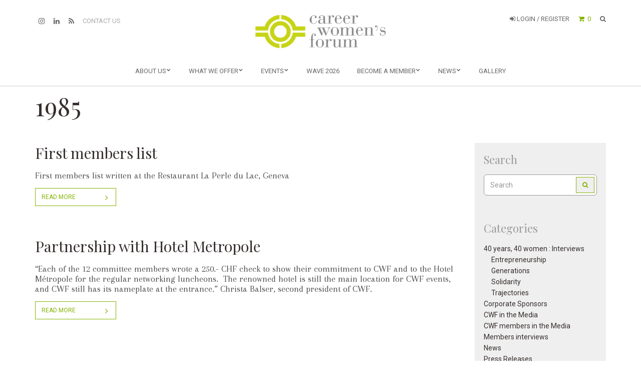

--- FILE ---
content_type: text/html; charset=UTF-8
request_url: https://www.cwf.ch/keypoint-year/1985/
body_size: 14870
content:
<!doctype html>
<html lang="en-US" prefix="og: http://ogp.me/ns#">
<head>
	<meta charset="UTF-8">
	<meta name="viewport" content="width=device-width, initial-scale=1">
	<link rel="pingback" href="https://www.cwf.ch/xmlrpc.php">

	<title>1985 &#8211; CWF Official Website</title>
<meta name='robots' content='max-image-preview:large' />
	<style>img:is([sizes="auto" i], [sizes^="auto," i]) { contain-intrinsic-size: 3000px 1500px }</style>
	<script id="cookieyes" type="text/javascript" src="https://cdn-cookieyes.com/client_data/71b75c5ae165d179331a54b4/script.js"></script><link rel='dns-prefetch' href='//www.cwf.ch' />
<link rel="alternate" type="application/rss+xml" title="CWF Official Website &raquo; Feed" href="https://www.cwf.ch/feed/" />
<link rel="alternate" type="application/rss+xml" title="CWF Official Website &raquo; Comments Feed" href="https://www.cwf.ch/comments/feed/" />
<link rel="alternate" type="text/calendar" title="CWF Official Website &raquo; iCal Feed" href="https://www.cwf.ch/events/?ical=1" />
<link rel="alternate" type="application/rss+xml" title="CWF Official Website &raquo; 1985 keypoint Year Feed" href="https://www.cwf.ch/keypoint-year/1985/feed/" />
<script type="text/javascript">
/* <![CDATA[ */
window._wpemojiSettings = {"baseUrl":"https:\/\/s.w.org\/images\/core\/emoji\/16.0.1\/72x72\/","ext":".png","svgUrl":"https:\/\/s.w.org\/images\/core\/emoji\/16.0.1\/svg\/","svgExt":".svg","source":{"concatemoji":"https:\/\/www.cwf.ch\/wp-includes\/js\/wp-emoji-release.min.js?ver=6.8.3"}};
/*! This file is auto-generated */
!function(s,n){var o,i,e;function c(e){try{var t={supportTests:e,timestamp:(new Date).valueOf()};sessionStorage.setItem(o,JSON.stringify(t))}catch(e){}}function p(e,t,n){e.clearRect(0,0,e.canvas.width,e.canvas.height),e.fillText(t,0,0);var t=new Uint32Array(e.getImageData(0,0,e.canvas.width,e.canvas.height).data),a=(e.clearRect(0,0,e.canvas.width,e.canvas.height),e.fillText(n,0,0),new Uint32Array(e.getImageData(0,0,e.canvas.width,e.canvas.height).data));return t.every(function(e,t){return e===a[t]})}function u(e,t){e.clearRect(0,0,e.canvas.width,e.canvas.height),e.fillText(t,0,0);for(var n=e.getImageData(16,16,1,1),a=0;a<n.data.length;a++)if(0!==n.data[a])return!1;return!0}function f(e,t,n,a){switch(t){case"flag":return n(e,"\ud83c\udff3\ufe0f\u200d\u26a7\ufe0f","\ud83c\udff3\ufe0f\u200b\u26a7\ufe0f")?!1:!n(e,"\ud83c\udde8\ud83c\uddf6","\ud83c\udde8\u200b\ud83c\uddf6")&&!n(e,"\ud83c\udff4\udb40\udc67\udb40\udc62\udb40\udc65\udb40\udc6e\udb40\udc67\udb40\udc7f","\ud83c\udff4\u200b\udb40\udc67\u200b\udb40\udc62\u200b\udb40\udc65\u200b\udb40\udc6e\u200b\udb40\udc67\u200b\udb40\udc7f");case"emoji":return!a(e,"\ud83e\udedf")}return!1}function g(e,t,n,a){var r="undefined"!=typeof WorkerGlobalScope&&self instanceof WorkerGlobalScope?new OffscreenCanvas(300,150):s.createElement("canvas"),o=r.getContext("2d",{willReadFrequently:!0}),i=(o.textBaseline="top",o.font="600 32px Arial",{});return e.forEach(function(e){i[e]=t(o,e,n,a)}),i}function t(e){var t=s.createElement("script");t.src=e,t.defer=!0,s.head.appendChild(t)}"undefined"!=typeof Promise&&(o="wpEmojiSettingsSupports",i=["flag","emoji"],n.supports={everything:!0,everythingExceptFlag:!0},e=new Promise(function(e){s.addEventListener("DOMContentLoaded",e,{once:!0})}),new Promise(function(t){var n=function(){try{var e=JSON.parse(sessionStorage.getItem(o));if("object"==typeof e&&"number"==typeof e.timestamp&&(new Date).valueOf()<e.timestamp+604800&&"object"==typeof e.supportTests)return e.supportTests}catch(e){}return null}();if(!n){if("undefined"!=typeof Worker&&"undefined"!=typeof OffscreenCanvas&&"undefined"!=typeof URL&&URL.createObjectURL&&"undefined"!=typeof Blob)try{var e="postMessage("+g.toString()+"("+[JSON.stringify(i),f.toString(),p.toString(),u.toString()].join(",")+"));",a=new Blob([e],{type:"text/javascript"}),r=new Worker(URL.createObjectURL(a),{name:"wpTestEmojiSupports"});return void(r.onmessage=function(e){c(n=e.data),r.terminate(),t(n)})}catch(e){}c(n=g(i,f,p,u))}t(n)}).then(function(e){for(var t in e)n.supports[t]=e[t],n.supports.everything=n.supports.everything&&n.supports[t],"flag"!==t&&(n.supports.everythingExceptFlag=n.supports.everythingExceptFlag&&n.supports[t]);n.supports.everythingExceptFlag=n.supports.everythingExceptFlag&&!n.supports.flag,n.DOMReady=!1,n.readyCallback=function(){n.DOMReady=!0}}).then(function(){return e}).then(function(){var e;n.supports.everything||(n.readyCallback(),(e=n.source||{}).concatemoji?t(e.concatemoji):e.wpemoji&&e.twemoji&&(t(e.twemoji),t(e.wpemoji)))}))}((window,document),window._wpemojiSettings);
/* ]]> */
</script>
<link rel='stylesheet' id='dashicons-css' href='https://www.cwf.ch/wp-includes/css/dashicons.min.css?ver=6.8.3' type='text/css' media='all' />
<link rel='stylesheet' id='wp-jquery-ui-dialog-css' href='https://www.cwf.ch/wp-includes/css/jquery-ui-dialog.min.css?ver=6.8.3' type='text/css' media='all' />
<link rel='stylesheet' id='woocommerce-smart-coupons-available-coupons-block-css' href='https://www.cwf.ch/wp-content/plugins/woocommerce-smart-coupons/blocks/build/style-woocommerce-smart-coupons-available-coupons-block.css?ver=9.54.0' type='text/css' media='all' />
<link rel='stylesheet' id='wp-components-css' href='https://www.cwf.ch/wp-includes/css/dist/components/style.min.css?ver=6.8.3' type='text/css' media='all' />
<link rel='stylesheet' id='woocommerce-smart-coupons-send-coupon-form-block-css' href='https://www.cwf.ch/wp-content/plugins/woocommerce-smart-coupons/blocks/build/style-woocommerce-smart-coupons-send-coupon-form-block.css?ver=9.54.0' type='text/css' media='all' />
<link rel='stylesheet' id='woocommerce-smart-coupons-action-tab-frontend-css' href='https://www.cwf.ch/wp-content/plugins/woocommerce-smart-coupons/blocks/build/style-woocommerce-smart-coupons-action-tab-frontend.css?ver=9.54.0' type='text/css' media='all' />
<link rel='stylesheet' id='tribe-events-pro-mini-calendar-block-styles-css' href='https://www.cwf.ch/wp-content/plugins/events-calendar-pro/build/css/tribe-events-pro-mini-calendar-block.css?ver=7.7.11' type='text/css' media='all' />
<style id='wp-emoji-styles-inline-css' type='text/css'>

	img.wp-smiley, img.emoji {
		display: inline !important;
		border: none !important;
		box-shadow: none !important;
		height: 1em !important;
		width: 1em !important;
		margin: 0 0.07em !important;
		vertical-align: -0.1em !important;
		background: none !important;
		padding: 0 !important;
	}
</style>
<link rel='stylesheet' id='wp-block-library-css' href='https://www.cwf.ch/wp-includes/css/dist/block-library/style.min.css?ver=6.8.3' type='text/css' media='all' />
<style id='classic-theme-styles-inline-css' type='text/css'>
/*! This file is auto-generated */
.wp-block-button__link{color:#fff;background-color:#32373c;border-radius:9999px;box-shadow:none;text-decoration:none;padding:calc(.667em + 2px) calc(1.333em + 2px);font-size:1.125em}.wp-block-file__button{background:#32373c;color:#fff;text-decoration:none}
</style>
<link rel='stylesheet' id='wp-preferences-css' href='https://www.cwf.ch/wp-includes/css/dist/preferences/style.min.css?ver=6.8.3' type='text/css' media='all' />
<link rel='stylesheet' id='wp-block-editor-css' href='https://www.cwf.ch/wp-includes/css/dist/block-editor/style.min.css?ver=6.8.3' type='text/css' media='all' />
<link rel='stylesheet' id='popup-maker-block-library-style-css' href='https://www.cwf.ch/wp-content/plugins/popup-maker/dist/packages/block-library-style.css?ver=dbea705cfafe089d65f1' type='text/css' media='all' />
<link rel='stylesheet' id='wc-memberships-blocks-css' href='https://www.cwf.ch/wp-content/plugins/woocommerce-memberships/assets/css/blocks/wc-memberships-blocks.min.css?ver=1.27.2' type='text/css' media='all' />
<style id='global-styles-inline-css' type='text/css'>
:root{--wp--preset--aspect-ratio--square: 1;--wp--preset--aspect-ratio--4-3: 4/3;--wp--preset--aspect-ratio--3-4: 3/4;--wp--preset--aspect-ratio--3-2: 3/2;--wp--preset--aspect-ratio--2-3: 2/3;--wp--preset--aspect-ratio--16-9: 16/9;--wp--preset--aspect-ratio--9-16: 9/16;--wp--preset--color--black: #000000;--wp--preset--color--cyan-bluish-gray: #abb8c3;--wp--preset--color--white: #ffffff;--wp--preset--color--pale-pink: #f78da7;--wp--preset--color--vivid-red: #cf2e2e;--wp--preset--color--luminous-vivid-orange: #ff6900;--wp--preset--color--luminous-vivid-amber: #fcb900;--wp--preset--color--light-green-cyan: #7bdcb5;--wp--preset--color--vivid-green-cyan: #00d084;--wp--preset--color--pale-cyan-blue: #8ed1fc;--wp--preset--color--vivid-cyan-blue: #0693e3;--wp--preset--color--vivid-purple: #9b51e0;--wp--preset--gradient--vivid-cyan-blue-to-vivid-purple: linear-gradient(135deg,rgba(6,147,227,1) 0%,rgb(155,81,224) 100%);--wp--preset--gradient--light-green-cyan-to-vivid-green-cyan: linear-gradient(135deg,rgb(122,220,180) 0%,rgb(0,208,130) 100%);--wp--preset--gradient--luminous-vivid-amber-to-luminous-vivid-orange: linear-gradient(135deg,rgba(252,185,0,1) 0%,rgba(255,105,0,1) 100%);--wp--preset--gradient--luminous-vivid-orange-to-vivid-red: linear-gradient(135deg,rgba(255,105,0,1) 0%,rgb(207,46,46) 100%);--wp--preset--gradient--very-light-gray-to-cyan-bluish-gray: linear-gradient(135deg,rgb(238,238,238) 0%,rgb(169,184,195) 100%);--wp--preset--gradient--cool-to-warm-spectrum: linear-gradient(135deg,rgb(74,234,220) 0%,rgb(151,120,209) 20%,rgb(207,42,186) 40%,rgb(238,44,130) 60%,rgb(251,105,98) 80%,rgb(254,248,76) 100%);--wp--preset--gradient--blush-light-purple: linear-gradient(135deg,rgb(255,206,236) 0%,rgb(152,150,240) 100%);--wp--preset--gradient--blush-bordeaux: linear-gradient(135deg,rgb(254,205,165) 0%,rgb(254,45,45) 50%,rgb(107,0,62) 100%);--wp--preset--gradient--luminous-dusk: linear-gradient(135deg,rgb(255,203,112) 0%,rgb(199,81,192) 50%,rgb(65,88,208) 100%);--wp--preset--gradient--pale-ocean: linear-gradient(135deg,rgb(255,245,203) 0%,rgb(182,227,212) 50%,rgb(51,167,181) 100%);--wp--preset--gradient--electric-grass: linear-gradient(135deg,rgb(202,248,128) 0%,rgb(113,206,126) 100%);--wp--preset--gradient--midnight: linear-gradient(135deg,rgb(2,3,129) 0%,rgb(40,116,252) 100%);--wp--preset--font-size--small: 13px;--wp--preset--font-size--medium: 20px;--wp--preset--font-size--large: 36px;--wp--preset--font-size--x-large: 42px;--wp--preset--spacing--20: 0.44rem;--wp--preset--spacing--30: 0.67rem;--wp--preset--spacing--40: 1rem;--wp--preset--spacing--50: 1.5rem;--wp--preset--spacing--60: 2.25rem;--wp--preset--spacing--70: 3.38rem;--wp--preset--spacing--80: 5.06rem;--wp--preset--shadow--natural: 6px 6px 9px rgba(0, 0, 0, 0.2);--wp--preset--shadow--deep: 12px 12px 50px rgba(0, 0, 0, 0.4);--wp--preset--shadow--sharp: 6px 6px 0px rgba(0, 0, 0, 0.2);--wp--preset--shadow--outlined: 6px 6px 0px -3px rgba(255, 255, 255, 1), 6px 6px rgba(0, 0, 0, 1);--wp--preset--shadow--crisp: 6px 6px 0px rgba(0, 0, 0, 1);}:where(.is-layout-flex){gap: 0.5em;}:where(.is-layout-grid){gap: 0.5em;}body .is-layout-flex{display: flex;}.is-layout-flex{flex-wrap: wrap;align-items: center;}.is-layout-flex > :is(*, div){margin: 0;}body .is-layout-grid{display: grid;}.is-layout-grid > :is(*, div){margin: 0;}:where(.wp-block-columns.is-layout-flex){gap: 2em;}:where(.wp-block-columns.is-layout-grid){gap: 2em;}:where(.wp-block-post-template.is-layout-flex){gap: 1.25em;}:where(.wp-block-post-template.is-layout-grid){gap: 1.25em;}.has-black-color{color: var(--wp--preset--color--black) !important;}.has-cyan-bluish-gray-color{color: var(--wp--preset--color--cyan-bluish-gray) !important;}.has-white-color{color: var(--wp--preset--color--white) !important;}.has-pale-pink-color{color: var(--wp--preset--color--pale-pink) !important;}.has-vivid-red-color{color: var(--wp--preset--color--vivid-red) !important;}.has-luminous-vivid-orange-color{color: var(--wp--preset--color--luminous-vivid-orange) !important;}.has-luminous-vivid-amber-color{color: var(--wp--preset--color--luminous-vivid-amber) !important;}.has-light-green-cyan-color{color: var(--wp--preset--color--light-green-cyan) !important;}.has-vivid-green-cyan-color{color: var(--wp--preset--color--vivid-green-cyan) !important;}.has-pale-cyan-blue-color{color: var(--wp--preset--color--pale-cyan-blue) !important;}.has-vivid-cyan-blue-color{color: var(--wp--preset--color--vivid-cyan-blue) !important;}.has-vivid-purple-color{color: var(--wp--preset--color--vivid-purple) !important;}.has-black-background-color{background-color: var(--wp--preset--color--black) !important;}.has-cyan-bluish-gray-background-color{background-color: var(--wp--preset--color--cyan-bluish-gray) !important;}.has-white-background-color{background-color: var(--wp--preset--color--white) !important;}.has-pale-pink-background-color{background-color: var(--wp--preset--color--pale-pink) !important;}.has-vivid-red-background-color{background-color: var(--wp--preset--color--vivid-red) !important;}.has-luminous-vivid-orange-background-color{background-color: var(--wp--preset--color--luminous-vivid-orange) !important;}.has-luminous-vivid-amber-background-color{background-color: var(--wp--preset--color--luminous-vivid-amber) !important;}.has-light-green-cyan-background-color{background-color: var(--wp--preset--color--light-green-cyan) !important;}.has-vivid-green-cyan-background-color{background-color: var(--wp--preset--color--vivid-green-cyan) !important;}.has-pale-cyan-blue-background-color{background-color: var(--wp--preset--color--pale-cyan-blue) !important;}.has-vivid-cyan-blue-background-color{background-color: var(--wp--preset--color--vivid-cyan-blue) !important;}.has-vivid-purple-background-color{background-color: var(--wp--preset--color--vivid-purple) !important;}.has-black-border-color{border-color: var(--wp--preset--color--black) !important;}.has-cyan-bluish-gray-border-color{border-color: var(--wp--preset--color--cyan-bluish-gray) !important;}.has-white-border-color{border-color: var(--wp--preset--color--white) !important;}.has-pale-pink-border-color{border-color: var(--wp--preset--color--pale-pink) !important;}.has-vivid-red-border-color{border-color: var(--wp--preset--color--vivid-red) !important;}.has-luminous-vivid-orange-border-color{border-color: var(--wp--preset--color--luminous-vivid-orange) !important;}.has-luminous-vivid-amber-border-color{border-color: var(--wp--preset--color--luminous-vivid-amber) !important;}.has-light-green-cyan-border-color{border-color: var(--wp--preset--color--light-green-cyan) !important;}.has-vivid-green-cyan-border-color{border-color: var(--wp--preset--color--vivid-green-cyan) !important;}.has-pale-cyan-blue-border-color{border-color: var(--wp--preset--color--pale-cyan-blue) !important;}.has-vivid-cyan-blue-border-color{border-color: var(--wp--preset--color--vivid-cyan-blue) !important;}.has-vivid-purple-border-color{border-color: var(--wp--preset--color--vivid-purple) !important;}.has-vivid-cyan-blue-to-vivid-purple-gradient-background{background: var(--wp--preset--gradient--vivid-cyan-blue-to-vivid-purple) !important;}.has-light-green-cyan-to-vivid-green-cyan-gradient-background{background: var(--wp--preset--gradient--light-green-cyan-to-vivid-green-cyan) !important;}.has-luminous-vivid-amber-to-luminous-vivid-orange-gradient-background{background: var(--wp--preset--gradient--luminous-vivid-amber-to-luminous-vivid-orange) !important;}.has-luminous-vivid-orange-to-vivid-red-gradient-background{background: var(--wp--preset--gradient--luminous-vivid-orange-to-vivid-red) !important;}.has-very-light-gray-to-cyan-bluish-gray-gradient-background{background: var(--wp--preset--gradient--very-light-gray-to-cyan-bluish-gray) !important;}.has-cool-to-warm-spectrum-gradient-background{background: var(--wp--preset--gradient--cool-to-warm-spectrum) !important;}.has-blush-light-purple-gradient-background{background: var(--wp--preset--gradient--blush-light-purple) !important;}.has-blush-bordeaux-gradient-background{background: var(--wp--preset--gradient--blush-bordeaux) !important;}.has-luminous-dusk-gradient-background{background: var(--wp--preset--gradient--luminous-dusk) !important;}.has-pale-ocean-gradient-background{background: var(--wp--preset--gradient--pale-ocean) !important;}.has-electric-grass-gradient-background{background: var(--wp--preset--gradient--electric-grass) !important;}.has-midnight-gradient-background{background: var(--wp--preset--gradient--midnight) !important;}.has-small-font-size{font-size: var(--wp--preset--font-size--small) !important;}.has-medium-font-size{font-size: var(--wp--preset--font-size--medium) !important;}.has-large-font-size{font-size: var(--wp--preset--font-size--large) !important;}.has-x-large-font-size{font-size: var(--wp--preset--font-size--x-large) !important;}
:where(.wp-block-post-template.is-layout-flex){gap: 1.25em;}:where(.wp-block-post-template.is-layout-grid){gap: 1.25em;}
:where(.wp-block-columns.is-layout-flex){gap: 2em;}:where(.wp-block-columns.is-layout-grid){gap: 2em;}
:root :where(.wp-block-pullquote){font-size: 1.5em;line-height: 1.6;}
</style>
<link rel='stylesheet' id='woocommerce-layout-css' href='https://www.cwf.ch/wp-content/plugins/woocommerce/assets/css/woocommerce-layout.css?ver=10.1.3' type='text/css' media='all' />
<link rel='stylesheet' id='woocommerce-smallscreen-css' href='https://www.cwf.ch/wp-content/plugins/woocommerce/assets/css/woocommerce-smallscreen.css?ver=10.1.3' type='text/css' media='only screen and (max-width: 768px)' />
<link rel='stylesheet' id='woocommerce-general-css' href='https://www.cwf.ch/wp-content/plugins/woocommerce/assets/css/woocommerce.css?ver=10.1.3' type='text/css' media='all' />
<style id='woocommerce-inline-inline-css' type='text/css'>
.woocommerce form .form-row .required { visibility: visible; }
</style>
<link rel='stylesheet' id='tribe-events-v2-single-skeleton-css' href='https://www.cwf.ch/wp-content/plugins/the-events-calendar/build/css/tribe-events-single-skeleton.css?ver=6.15.13.1' type='text/css' media='all' />
<link rel='stylesheet' id='tribe-events-v2-single-skeleton-full-css' href='https://www.cwf.ch/wp-content/plugins/the-events-calendar/build/css/tribe-events-single-full.css?ver=6.15.13.1' type='text/css' media='all' />
<link rel='stylesheet' id='tec-events-elementor-widgets-base-styles-css' href='https://www.cwf.ch/wp-content/plugins/the-events-calendar/build/css/integrations/plugins/elementor/widgets/widget-base.css?ver=6.15.13.1' type='text/css' media='all' />
<link rel='stylesheet' id='wpml-legacy-horizontal-list-0-css' href='https://www.cwf.ch/wp-content/plugins/sitepress-multilingual-cms/templates/language-switchers/legacy-list-horizontal/style.min.css?ver=1' type='text/css' media='all' />
<link rel='stylesheet' id='slick-css' href='https://www.cwf.ch/wp-content/plugins/maxslider/assets/vendor/slick/slick.css?ver=1.6.0' type='text/css' media='all' />
<link rel='stylesheet' id='maxslider-css' href='https://www.cwf.ch/wp-content/plugins/maxslider/assets/css/maxslider.css?ver=1.2.4' type='text/css' media='all' />
<link rel='stylesheet' id='brands-styles-css' href='https://www.cwf.ch/wp-content/plugins/woocommerce/assets/css/brands.css?ver=10.1.3' type='text/css' media='all' />
<link rel='stylesheet' id='wc-memberships-frontend-css' href='https://www.cwf.ch/wp-content/plugins/woocommerce-memberships/assets/css/frontend/wc-memberships-frontend.min.css?ver=1.27.2' type='text/css' media='all' />
<link rel='stylesheet' id='technico-google-font-css' href='//fonts.googleapis.com/css?family=Playfair+Display%7CArapey%7COpen+Sans%3A400%2C400italic%2C700%7CRoboto%7CMontserrat%3A700&#038;ver=6.8.3#038;subset=latin,greek' type='text/css' media='all' />
<link rel='stylesheet' id='technico-base-css' href='https://www.cwf.ch/wp-content/themes/itn_cwf_official/css/base.css?ver=2.00.16r' type='text/css' media='all' />
<link rel='stylesheet' id='flexslider-css' href='https://www.cwf.ch/wp-content/themes/itn_cwf_official/css/flexslider.css?ver=2.5.0' type='text/css' media='all' />
<link rel='stylesheet' id='mmenu-css' href='https://www.cwf.ch/wp-content/themes/itn_cwf_official/css/mmenu.css?ver=5.5.3' type='text/css' media='all' />
<link rel='stylesheet' id='font-awesome-css' href='https://www.cwf.ch/wp-content/plugins/elementor/assets/lib/font-awesome/css/font-awesome.min.css?ver=4.7.0' type='text/css' media='all' />
<link rel='stylesheet' id='magnific-popup-css' href='https://www.cwf.ch/wp-content/themes/itn_cwf_official/css/magnific.css?ver=1.0.0' type='text/css' media='all' />
<link rel='stylesheet' id='justifiedGallery-css' href='https://www.cwf.ch/wp-content/themes/itn_cwf_official/css/justifiedGallery.min.css?ver=3.6.0' type='text/css' media='all' />
<link rel='stylesheet' id='technico-style-css' href='https://www.cwf.ch/wp-content/themes/itn_cwf_official/style.css?ver=2.00.16r' type='text/css' media='all' />
<script type="text/javascript" src="https://www.cwf.ch/wp-includes/js/jquery/jquery.min.js?ver=3.7.1" id="jquery-core-js"></script>
<script type="text/javascript" src="https://www.cwf.ch/wp-includes/js/jquery/jquery-migrate.min.js?ver=3.4.1" id="jquery-migrate-js"></script>
<script type="text/javascript" id="wpml-cookie-js-extra">
/* <![CDATA[ */
var wpml_cookies = {"wp-wpml_current_language":{"value":"en","expires":1,"path":"\/"}};
var wpml_cookies = {"wp-wpml_current_language":{"value":"en","expires":1,"path":"\/"}};
/* ]]> */
</script>
<script type="text/javascript" src="https://www.cwf.ch/wp-content/plugins/sitepress-multilingual-cms/res/js/cookies/language-cookie.js?ver=486900" id="wpml-cookie-js" defer="defer" data-wp-strategy="defer"></script>
<script type="text/javascript" src="//www.cwf.ch/wp-content/plugins/revslider/sr6/assets/js/rbtools.min.js?ver=6.7.29" async id="tp-tools-js"></script>
<script type="text/javascript" src="//www.cwf.ch/wp-content/plugins/revslider/sr6/assets/js/rs6.min.js?ver=6.7.34" async id="revmin-js"></script>
<script type="text/javascript" src="https://www.cwf.ch/wp-content/plugins/woocommerce/assets/js/jquery-blockui/jquery.blockUI.min.js?ver=2.7.0-wc.10.1.3" id="jquery-blockui-js" defer="defer" data-wp-strategy="defer"></script>
<script type="text/javascript" id="wc-add-to-cart-js-extra">
/* <![CDATA[ */
var wc_add_to_cart_params = {"ajax_url":"\/wp-admin\/admin-ajax.php","wc_ajax_url":"\/?wc-ajax=%%endpoint%%","i18n_view_cart":"View cart","cart_url":"https:\/\/www.cwf.ch\/cart\/","is_cart":"","cart_redirect_after_add":"no"};
/* ]]> */
</script>
<script type="text/javascript" src="https://www.cwf.ch/wp-content/plugins/woocommerce/assets/js/frontend/add-to-cart.min.js?ver=10.1.3" id="wc-add-to-cart-js" defer="defer" data-wp-strategy="defer"></script>
<script type="text/javascript" src="https://www.cwf.ch/wp-content/plugins/woocommerce/assets/js/js-cookie/js.cookie.min.js?ver=2.1.4-wc.10.1.3" id="js-cookie-js" defer="defer" data-wp-strategy="defer"></script>
<script type="text/javascript" id="woocommerce-js-extra">
/* <![CDATA[ */
var woocommerce_params = {"ajax_url":"\/wp-admin\/admin-ajax.php","wc_ajax_url":"\/?wc-ajax=%%endpoint%%","i18n_password_show":"Show password","i18n_password_hide":"Hide password"};
/* ]]> */
</script>
<script type="text/javascript" src="https://www.cwf.ch/wp-content/plugins/woocommerce/assets/js/frontend/woocommerce.min.js?ver=10.1.3" id="woocommerce-js" defer="defer" data-wp-strategy="defer"></script>
<link rel="https://api.w.org/" href="https://www.cwf.ch/wp-json/" /><link rel="EditURI" type="application/rsd+xml" title="RSD" href="https://www.cwf.ch/xmlrpc.php?rsd" />
<meta name="generator" content="WPML ver:4.8.6 stt:1;" />
<meta property="og:title" name="og:title" content="keypoint Year: 1985" />
<meta property="og:type" name="og:type" content="website" />
<meta property="og:image" name="og:image" content="https://www.cwf.ch/wp-content/uploads/2017/06/favicon.png" />
<meta property="og:description" name="og:description" content="Connecting and advancing women in business" />
<meta property="og:locale" name="og:locale" content="en_US" />
<meta property="og:site_name" name="og:site_name" content="CWF Official Website" />
<meta property="twitter:card" name="twitter:card" content="summary" />
<script>  var el_i13_login_captcha=null; var el_i13_register_captcha=null; </script><meta name="et-api-version" content="v1"><meta name="et-api-origin" content="https://www.cwf.ch"><link rel="https://theeventscalendar.com/" href="https://www.cwf.ch/wp-json/tribe/tickets/v1/" /><meta name="tec-api-version" content="v1"><meta name="tec-api-origin" content="https://www.cwf.ch"><link rel="alternate" href="https://www.cwf.ch/wp-json/tribe/events/v1/" /><style type="text/css">.postid-195159 .tribe-events-event-image {
    display: none;
}

/*Related events*/
h3.tribe-events-related-events-title {
    font-family: 'Playfair Display';
    font-weight: normal;
}
.tribe-events-single ul.tribe-related-events li .tribe-related-events-thumbnail a {
padding-top: 100%;
}
.tribe-events-single ul.tribe-related-events li .tribe-related-events-thumbnail img {
    bottom: 0;
    left: 0;
    position: absolute;
    right: 0;
    top: 0;
    transform: none;
}
.tribe-events-single ul.tribe-related-events li .tribe-related-event-info {
    padding: 0 10px;
}
.tribe-events-single ul.tribe-related-events li .tribe-related-events-title {
    font-family: 'Playfair Display', serif;
    font-weight: normal;
}

.tribe-events-single ul.tribe-related-events li .tribe-related-event-info span.tribe-event-date-start,
.tribe-events-single ul.tribe-related-events li .tribe-related-event-info span.tribe-event-time {
    font-size: 11px;
}
@media(max-width:767px) {
.itn-events-list-widget-events {
    padding: 0 22px 22px !important;
}
.itn-events-list-widget-events::after {
    content: '';
    display: block;
    width: 30px;
    height: 3px;
    margin-left: auto;
    margin-right: auto;
    margin-top: 12px;
    background-color: #83b200;
}
h3.tribe-events-widget-events-list__event-title.tribe-common-h7 a {
    font-size: 24px;
    line-height: 24px;
}
}</style>	<noscript><style>.woocommerce-product-gallery{ opacity: 1 !important; }</style></noscript>
	<meta name="generator" content="Elementor 3.33.4; features: additional_custom_breakpoints; settings: css_print_method-external, google_font-enabled, font_display-auto">
			<style>
				.e-con.e-parent:nth-of-type(n+4):not(.e-lazyloaded):not(.e-no-lazyload),
				.e-con.e-parent:nth-of-type(n+4):not(.e-lazyloaded):not(.e-no-lazyload) * {
					background-image: none !important;
				}
				@media screen and (max-height: 1024px) {
					.e-con.e-parent:nth-of-type(n+3):not(.e-lazyloaded):not(.e-no-lazyload),
					.e-con.e-parent:nth-of-type(n+3):not(.e-lazyloaded):not(.e-no-lazyload) * {
						background-image: none !important;
					}
				}
				@media screen and (max-height: 640px) {
					.e-con.e-parent:nth-of-type(n+2):not(.e-lazyloaded):not(.e-no-lazyload),
					.e-con.e-parent:nth-of-type(n+2):not(.e-lazyloaded):not(.e-no-lazyload) * {
						background-image: none !important;
					}
				}
			</style>
			<meta name="generator" content="Powered by Slider Revolution 6.7.34 - responsive, Mobile-Friendly Slider Plugin for WordPress with comfortable drag and drop interface." />
<link rel="icon" href="https://www.cwf.ch/wp-content/uploads/2017/06/favicon-60x60.png" sizes="32x32" />
<link rel="icon" href="https://www.cwf.ch/wp-content/uploads/2017/06/favicon.png" sizes="192x192" />
<link rel="apple-touch-icon" href="https://www.cwf.ch/wp-content/uploads/2017/06/favicon.png" />
<meta name="msapplication-TileImage" content="https://www.cwf.ch/wp-content/uploads/2017/06/favicon.png" />
<script>function setREVStartSize(e){
			//window.requestAnimationFrame(function() {
				window.RSIW = window.RSIW===undefined ? window.innerWidth : window.RSIW;
				window.RSIH = window.RSIH===undefined ? window.innerHeight : window.RSIH;
				try {
					var pw = document.getElementById(e.c).parentNode.offsetWidth,
						newh;
					pw = pw===0 || isNaN(pw) || (e.l=="fullwidth" || e.layout=="fullwidth") ? window.RSIW : pw;
					e.tabw = e.tabw===undefined ? 0 : parseInt(e.tabw);
					e.thumbw = e.thumbw===undefined ? 0 : parseInt(e.thumbw);
					e.tabh = e.tabh===undefined ? 0 : parseInt(e.tabh);
					e.thumbh = e.thumbh===undefined ? 0 : parseInt(e.thumbh);
					e.tabhide = e.tabhide===undefined ? 0 : parseInt(e.tabhide);
					e.thumbhide = e.thumbhide===undefined ? 0 : parseInt(e.thumbhide);
					e.mh = e.mh===undefined || e.mh=="" || e.mh==="auto" ? 0 : parseInt(e.mh,0);
					if(e.layout==="fullscreen" || e.l==="fullscreen")
						newh = Math.max(e.mh,window.RSIH);
					else{
						e.gw = Array.isArray(e.gw) ? e.gw : [e.gw];
						for (var i in e.rl) if (e.gw[i]===undefined || e.gw[i]===0) e.gw[i] = e.gw[i-1];
						e.gh = e.el===undefined || e.el==="" || (Array.isArray(e.el) && e.el.length==0)? e.gh : e.el;
						e.gh = Array.isArray(e.gh) ? e.gh : [e.gh];
						for (var i in e.rl) if (e.gh[i]===undefined || e.gh[i]===0) e.gh[i] = e.gh[i-1];
											
						var nl = new Array(e.rl.length),
							ix = 0,
							sl;
						e.tabw = e.tabhide>=pw ? 0 : e.tabw;
						e.thumbw = e.thumbhide>=pw ? 0 : e.thumbw;
						e.tabh = e.tabhide>=pw ? 0 : e.tabh;
						e.thumbh = e.thumbhide>=pw ? 0 : e.thumbh;
						for (var i in e.rl) nl[i] = e.rl[i]<window.RSIW ? 0 : e.rl[i];
						sl = nl[0];
						for (var i in nl) if (sl>nl[i] && nl[i]>0) { sl = nl[i]; ix=i;}
						var m = pw>(e.gw[ix]+e.tabw+e.thumbw) ? 1 : (pw-(e.tabw+e.thumbw)) / (e.gw[ix]);
						newh =  (e.gh[ix] * m) + (e.tabh + e.thumbh);
					}
					var el = document.getElementById(e.c);
					if (el!==null && el) el.style.height = newh+"px";
					el = document.getElementById(e.c+"_wrapper");
					if (el!==null && el) {
						el.style.height = newh+"px";
						el.style.display = "block";
					}
				} catch(e){
					console.log("Failure at Presize of Slider:" + e)
				}
			//});
		  };</script>
</head>
<body class="archive tax-technico_keypoint_year term-80 wp-custom-logo wp-theme-itn_cwf_official theme-itn_cwf_official woocommerce-no-js tribe-no-js elementor-default elementor-kit-147211 tribe-theme-itn_cwf_official">
<div id="page">
	<header class="header">

		<div class="mast-head">
				<div class="mast-head-search">
		<div class="container">
			<div class="row">
				<div class="col-xs-12">
					<form action="/events/" class="head-search-form" method="get">
						<input type="text" name="tribe-bar-search" class="head-search-input" placeholder="Enter your search term and press enter">
						<input type="hidden" name="tribe_paged" value="1" />
						<input type="hidden" name="tribe_event_display" value="list" />
						
						<a href="#" class="head-search-dismiss"><i class="fa fa-close"></i><span class="screen-reader-text">Close search bar</span></a>
					</form>
				</div>
			</div>
		</div>
	</div>

			<div class="container">
				<div class="row">

					<div class="mast-head-wrap">
						<div class="mast-head-left col-sm-4">
							<aside id="ci-socials-3" class="widget_ci-socials">		<ul class="social-icons">
			 <li><a href="https://www.instagram.com/careerwomensforum/" class="social-icon" target="_blank"><i class="fa fa-instagram"></i></a></li> <li><a href="https://www.linkedin.com/company/career-womens-forum/" class="social-icon" target="_blank"><i class="fa fa-linkedin"></i></a></li>							<li><a href="https://www.cwf.ch/feed/" class="social-icon" target="_blank"><i class="fa fa-rss"></i></a></li>
					</ul>
		</aside>							<nav class="nav">
								<ul id="menu-secondary-menu" class="navigation nav-sx"><li id="menu-item-2274" class="menu-item menu-item-type-post_type menu-item-object-page menu-item-2274"><a href="https://www.cwf.ch/contact-us/">Contact us</a></li>
</ul>							</nav>
						</div>
						<div class="mast-head-center col-sm-4">
							<a href="https://www.cwf.ch/" class="custom-logo-link" rel="home"><img width="260" height="66" src="https://www.cwf.ch/wp-content/uploads/2019/11/cropped-cwf-logo-4-wave.png" class="custom-logo" alt="CWF Official Website" decoding="async" /></a>						</div>
						<div class="mast-head-right col-sm-4">
							<nav class="nav">
															</nav>
							
						<a href="https://www.cwf.ch/my-account/"><i class="fa fa-sign-in" aria-hidden="true"></i> Login / Register</a>
			
			<div class="head-cart">
			<a href="#" class="head-cart-toggle">
				<i class="fa fa-shopping-cart"></i> 0			</a>

			<div class="head-cart-wrap">
				<aside class="widget woocommerce widget_shopping_cart">
					<h3 class="widget-title">Cart</h3>

					<div class="widget_shopping_cart_content">
						

	<p class="woocommerce-mini-cart__empty-message">No products in the cart.</p>


					</div>
				</aside>
			</div>
		</div>
	
			<a href="#" class="head-search-trigger">
			<i class="fa fa-search"></i><span class="screen-reader-text">Search</span>
		</a>
	
	

						</div>
						<div class="mast-head-menu">
							
							<div id="mobilemenu"></div> <a href="#mobilemenu" title="Open Mobile Menu" class="mobile-menu-trigger"><i class="fa fa-navicon"></i></a> 
						</div>
							
					</div>
				</div>
			</div>

			<div class="header-menu">
				<div class="container">
					<div class="row">
						<div class="col-sm-12">
							<nav class="nav">
								<ul id="menu-main-menu" class="navigation main-navigation"><li id="menu-item-1265" class="menu-item menu-item-type-custom menu-item-object-custom menu-item-has-children menu-item-1265"><a href="#">About us</a>
<ul class="sub-menu">
	<li id="menu-item-552" class="menu-item menu-item-type-post_type menu-item-object-page menu-item-552"><a href="https://www.cwf.ch/about/mission/">Mission</a></li>
	<li id="menu-item-551" class="menu-item menu-item-type-post_type menu-item-object-page menu-item-551"><a href="https://www.cwf.ch/about/leadership-and-governance/">Committee</a></li>
	<li id="menu-item-550" class="menu-item menu-item-type-post_type menu-item-object-page menu-item-550"><a href="https://www.cwf.ch/about/cwf-members/">Members</a></li>
	<li id="menu-item-945" class="menu-item menu-item-type-post_type menu-item-object-page menu-item-945"><a href="https://www.cwf.ch/about/corporate-partners/">Corporate Partners</a></li>
	<li id="menu-item-946" class="draft menu-item menu-item-type-post_type menu-item-object-page menu-item-946"><a href="https://www.cwf.ch/?page_id=941">Collaborations</a></li>
	<li id="menu-item-547" class="draft menu-item menu-item-type-post_type menu-item-object-page menu-item-547"><a href="https://www.cwf.ch/?page_id=546">History</a></li>
	<li id="menu-item-181509" class="menu-item menu-item-type-post_type menu-item-object-page menu-item-has-children menu-item-181509"><a href="https://www.cwf.ch/cwf-40-anniversary/">40th Anniversary</a>
	<ul class="sub-menu">
		<li id="menu-item-185578" class="menu-item menu-item-type-post_type menu-item-object-page menu-item-185578"><a href="https://www.cwf.ch/40-years-40-women/">40 Years – 40 Women</a></li>
	</ul>
</li>
	<li id="menu-item-947" class="menu-item menu-item-type-post_type menu-item-object-page menu-item-947"><a href="https://www.cwf.ch/about/governance/">By-Laws</a></li>
</ul>
</li>
<li id="menu-item-1021" class="menu-item menu-item-type-post_type menu-item-object-page menu-item-has-children menu-item-1021"><a href="https://www.cwf.ch/what-do-we-offer/">What we offer</a>
<ul class="sub-menu">
	<li id="menu-item-191933" class="menu-item menu-item-type-custom menu-item-object-custom menu-item-191933"><a href="https://www.cwf.ch/service/networking/">Networking</a></li>
	<li id="menu-item-192975" class="menu-item menu-item-type-post_type menu-item-object-technico_service menu-item-has-children menu-item-192975"><a href="https://www.cwf.ch/service/mentoring-programs/">Co-development programs</a>
	<ul class="sub-menu">
		<li id="menu-item-192977" class="menu-item menu-item-type-post_type menu-item-object-technico_service menu-item-192977"><a href="https://www.cwf.ch/service/mentoring/">Mentoring</a></li>
		<li id="menu-item-192976" class="menu-item menu-item-type-post_type menu-item-object-technico_service menu-item-192976"><a href="https://www.cwf.ch/service/mastermind/">Mastermind</a></li>
	</ul>
</li>
	<li id="menu-item-191936" class="menu-item menu-item-type-custom menu-item-object-custom menu-item-191936"><a href="https://www.cwf.ch/service/women-on-boards/">Women on Boards</a></li>
	<li id="menu-item-191935" class="menu-item menu-item-type-custom menu-item-object-custom menu-item-191935"><a href="https://www.cwf.ch/service/conferences/">Conferences</a></li>
	<li id="menu-item-191937" class="menu-item menu-item-type-custom menu-item-object-custom menu-item-191937"><a href="https://www.cwf.ch/service/skill-building/">Workshops</a></li>
</ul>
</li>
<li id="menu-item-554" class="menu-item menu-item-type-custom menu-item-object-custom menu-item-has-children menu-item-554"><a href="/events/">Events</a>
<ul class="sub-menu">
	<li id="menu-item-574" class="menu-item menu-item-type-custom menu-item-object-custom menu-item-574"><a href="/events/month/">Events Agenda</a></li>
	<li id="menu-item-577" class="menu-item menu-item-type-taxonomy menu-item-object-tribe_events_cat menu-item-577"><a href="https://www.cwf.ch/events/category/lunches/">Lunches</a></li>
	<li id="menu-item-582" class="menu-item menu-item-type-taxonomy menu-item-object-tribe_events_cat menu-item-582"><a href="https://www.cwf.ch/events/category/workshops/">Workshops</a></li>
	<li id="menu-item-174998" class="menu-item menu-item-type-taxonomy menu-item-object-tribe_events_cat menu-item-174998"><a href="https://www.cwf.ch/events/category/breakfast/">Breakfasts</a></li>
	<li id="menu-item-581" class="menu-item menu-item-type-taxonomy menu-item-object-tribe_events_cat menu-item-581"><a href="https://www.cwf.ch/events/category/women-on-boards/">Women on Boards</a></li>
	<li id="menu-item-174016" class="menu-item menu-item-type-taxonomy menu-item-object-tribe_events_cat menu-item-174016"><a href="https://www.cwf.ch/events/category/mastermind/mentoring/">Co-development</a></li>
	<li id="menu-item-580" class="menu-item menu-item-type-taxonomy menu-item-object-tribe_events_cat menu-item-580"><a href="https://www.cwf.ch/events/category/wave-conference/">WAVE Conference</a></li>
	<li id="menu-item-576" class="menu-item menu-item-type-taxonomy menu-item-object-tribe_events_cat menu-item-576"><a href="https://www.cwf.ch/events/category/festive-events/">Festive Events</a></li>
	<li id="menu-item-575" class="menu-item menu-item-type-taxonomy menu-item-object-tribe_events_cat menu-item-575"><a href="https://www.cwf.ch/events/category/corporate-members-events/">Corporate Members&#8217; Events</a></li>
	<li id="menu-item-579" class="menu-item menu-item-type-taxonomy menu-item-object-tribe_events_cat menu-item-579"><a href="https://www.cwf.ch/events/category/partners-events/">Partner Events</a></li>
</ul>
</li>
<li id="menu-item-201873" class="popmake-207377 menu-item menu-item-type-custom menu-item-object-custom menu-item-201873"><a href="https://www.cwf.ch/event/wave-2026/">WAVE 2026</a></li>
<li id="menu-item-553" class="menu-item menu-item-type-post_type menu-item-object-page menu-item-has-children menu-item-553"><a href="https://www.cwf.ch/become-a-member/">Become a member</a>
<ul class="sub-menu">
	<li id="menu-item-596" class="menu-item menu-item-type-post_type menu-item-object-page menu-item-596"><a href="https://www.cwf.ch/become-a-member/individual-membership/">Individual Membership</a></li>
	<li id="menu-item-595" class="menu-item menu-item-type-post_type menu-item-object-page menu-item-595"><a href="https://www.cwf.ch/become-a-member/corporate-membership/">Corporate Membership</a></li>
</ul>
</li>
<li id="menu-item-102" class="menu-item menu-item-type-post_type menu-item-object-page current_page_parent menu-item-has-children menu-item-102"><a href="https://www.cwf.ch/news/">News</a>
<ul class="sub-menu">
	<li id="menu-item-1827" class="menu-item menu-item-type-taxonomy menu-item-object-category menu-item-1827"><a href="https://www.cwf.ch/category/members-interviews/">Members interviews</a></li>
	<li id="menu-item-1828" class="menu-item menu-item-type-taxonomy menu-item-object-category menu-item-1828"><a href="https://www.cwf.ch/category/cwf-in-the-media/">CWF in the Media</a></li>
	<li id="menu-item-1829" class="menu-item menu-item-type-taxonomy menu-item-object-category menu-item-1829"><a href="https://www.cwf.ch/category/cwf-members-in-the-media/">CWF members in the Media</a></li>
	<li id="menu-item-14856" class="menu-item menu-item-type-taxonomy menu-item-object-category menu-item-14856"><a href="https://www.cwf.ch/category/corporate-sponsors/">Corporate Sponsors</a></li>
	<li id="menu-item-1830" class="menu-item menu-item-type-taxonomy menu-item-object-category menu-item-1830"><a href="https://www.cwf.ch/category/press-releases/">Press Releases</a></li>
</ul>
</li>
<li id="menu-item-367" class="menu-item menu-item-type-post_type menu-item-object-page menu-item-367"><a href="https://www.cwf.ch/photogallery/">Gallery</a></li>
</ul>							</nav>
						</div>	
					</div>
				</div>
			</div>

		</div>
	</header>

	<div class="page-hero">
		<div class="container">
			<div class="row">
				<div class="col-xs-12">
											<h2 class="page-title">1985</h2>
					
									</div>
			</div>
		</div>
	</div>

<main class="main">
	<div class="container">
		<div class="row">
			<div class="col-xl-9 col-lg-8 col-xs-12">
									<article id="post-1738" class="entry post-1738 technico_keypoint type-technico_keypoint status-publish hentry technico_keypoint_year-80">
	<h1 class="entry-title">
		<a href="https://www.cwf.ch/keypoint/first-members-list/">
			First members list		</a>
	</h1>

	
	
	<div class="entry-content">
		<p>First members list written at the Restaurant La Perle du Lac, Geneva</p>
	</div>

	<a href="https://www.cwf.ch/keypoint/first-members-list/" class="btn btn-arrow">Read More</a>
</article>
									<article id="post-1589" class="entry post-1589 technico_keypoint type-technico_keypoint status-publish hentry technico_keypoint_year-80">
	<h1 class="entry-title">
		<a href="https://www.cwf.ch/keypoint/first-members-list-start-of-partnership-with-hotel-metropole/">
			Partnership with Hotel Metropole		</a>
	</h1>

	
	
	<div class="entry-content">
		<p>&#8220;Each of the 12 committee members wrote a 250.- CHF check to show their commitment to CWF and to the Hotel Métropole for the regular networking luncheons.  The renowned hotel is still the main location for CWF events, and CWF still has its nameplate at the entrance.” Christa Balser, second president of CWF.</p>
	</div>

	<a href="https://www.cwf.ch/keypoint/first-members-list-start-of-partnership-with-hotel-metropole/" class="btn btn-arrow">Read More</a>
</article>
				
							</div>

			<div class="col-xl-3 col-lg-4 col-xs-12 news-sidebar">
				<div class="sidebar">
	<aside id="search-2" class="widget group widget_search"><h3 class="widget-title">Search</h3><form action="https://www.cwf.ch/" class="searchform" method="get" role="search">
	<div class="form-inset-group">
		<label for="s" class="screen-reader-text">Search for:</label>
		<input id="s" type="text" placeholder="Search" name="s" value="">
		<button class="searchsubmit" type="submit"><i class="fa fa-search"></i><span class="screen-reader-text">Search</span></button>
	</div>
<input type='hidden' name='lang' value='en' /></form>
</aside><aside id="categories-2" class="widget group widget_categories"><h3 class="widget-title">Categories</h3>
			<ul>
					<li class="cat-item cat-item-201"><a href="https://www.cwf.ch/category/40-years-40-women-interviews/">40 years, 40 women : Interviews</a>
<ul class='children'>
	<li class="cat-item cat-item-213"><a href="https://www.cwf.ch/category/40-years-40-women-interviews/entrepreneurship/">Entrepreneurship</a>
</li>
	<li class="cat-item cat-item-210"><a href="https://www.cwf.ch/category/40-years-40-women-interviews/generations/">Generations</a>
</li>
	<li class="cat-item cat-item-212"><a href="https://www.cwf.ch/category/40-years-40-women-interviews/solidarity/">Solidarity</a>
</li>
	<li class="cat-item cat-item-211"><a href="https://www.cwf.ch/category/40-years-40-women-interviews/trajectories/">Trajectories</a>
</li>
</ul>
</li>
	<li class="cat-item cat-item-138"><a href="https://www.cwf.ch/category/corporate-sponsors/">Corporate Sponsors</a>
</li>
	<li class="cat-item cat-item-82"><a href="https://www.cwf.ch/category/cwf-in-the-media/">CWF in the Media</a>
</li>
	<li class="cat-item cat-item-83"><a href="https://www.cwf.ch/category/cwf-members-in-the-media/">CWF members in the Media</a>
</li>
	<li class="cat-item cat-item-60"><a href="https://www.cwf.ch/category/members-interviews/">Members interviews</a>
</li>
	<li class="cat-item cat-item-61"><a href="https://www.cwf.ch/category/news/">News</a>
</li>
	<li class="cat-item cat-item-87"><a href="https://www.cwf.ch/category/press-releases/">Press Releases</a>
</li>
			</ul>

			</aside>
		<aside id="recent-posts-2" class="widget group widget_recent_entries">
		<h3 class="widget-title">Recent Posts</h3>
		<ul>
											<li>
					<a href="https://www.cwf.ch/nouveau-partenaire-entreprise-rentes-genevoises/">Nouveau Partenaire Entreprise: Rentes Genevoises</a>
									</li>
											<li>
					<a href="https://www.cwf.ch/a-new-adhesion-for-jti/">A new adhesion for JTI</a>
									</li>
											<li>
					<a href="https://www.cwf.ch/nouveau-partenaire-entreprise-sword-group/">Nouveau Partenaire Entreprise: Sword Group</a>
									</li>
											<li>
					<a href="https://www.cwf.ch/etre-une-femme-leader-ou-comment-saffirmer-sans-renier-ses-valeurs/">Être une femme leader, ou comment s’affirmer sans renier ses valeurs</a>
									</li>
											<li>
					<a href="https://www.cwf.ch/nouveau-partenaire-entreprise-edmond-de-rothschild/">Nouveau Partenaire Entreprise: Edmond de Rothschild</a>
									</li>
											<li>
					<a href="https://www.cwf.ch/parlons-economie-jamila-pradere/">Emission &#8220;Parlons Economie&#8221; &#8211; Jamila Pradère, présidente du CWF</a>
									</li>
											<li>
					<a href="https://www.cwf.ch/rencontre-avec-lisa-parenti-communicante-de-lannee-2023/">Rencontre avec Lisa Parenti &#8211; Communicante de l&#8217;année 2023</a>
									</li>
					</ul>

		</aside><aside id="archives-2" class="widget group widget_archive"><h3 class="widget-title">Archives</h3>		<label class="screen-reader-text" for="archives-dropdown-2">Archives</label>
		<select id="archives-dropdown-2" name="archive-dropdown">
			
			<option value="">Select Month</option>
				<option value='https://www.cwf.ch/2025/06/'> June 2025 </option>
	<option value='https://www.cwf.ch/2025/04/'> April 2025 </option>
	<option value='https://www.cwf.ch/2024/03/'> March 2024 </option>
	<option value='https://www.cwf.ch/2023/06/'> June 2023 </option>
	<option value='https://www.cwf.ch/2023/03/'> March 2023 </option>
	<option value='https://www.cwf.ch/2023/02/'> February 2023 </option>
	<option value='https://www.cwf.ch/2023/01/'> January 2023 </option>
	<option value='https://www.cwf.ch/2022/12/'> December 2022 </option>
	<option value='https://www.cwf.ch/2022/11/'> November 2022 </option>
	<option value='https://www.cwf.ch/2022/10/'> October 2022 </option>
	<option value='https://www.cwf.ch/2022/09/'> September 2022 </option>
	<option value='https://www.cwf.ch/2022/08/'> August 2022 </option>
	<option value='https://www.cwf.ch/2022/07/'> July 2022 </option>
	<option value='https://www.cwf.ch/2022/05/'> May 2022 </option>
	<option value='https://www.cwf.ch/2022/04/'> April 2022 </option>
	<option value='https://www.cwf.ch/2022/03/'> March 2022 </option>
	<option value='https://www.cwf.ch/2022/02/'> February 2022 </option>
	<option value='https://www.cwf.ch/2022/01/'> January 2022 </option>
	<option value='https://www.cwf.ch/2021/12/'> December 2021 </option>
	<option value='https://www.cwf.ch/2021/11/'> November 2021 </option>
	<option value='https://www.cwf.ch/2021/10/'> October 2021 </option>
	<option value='https://www.cwf.ch/2021/07/'> July 2021 </option>
	<option value='https://www.cwf.ch/2021/06/'> June 2021 </option>
	<option value='https://www.cwf.ch/2020/10/'> October 2020 </option>
	<option value='https://www.cwf.ch/2020/06/'> June 2020 </option>
	<option value='https://www.cwf.ch/2020/05/'> May 2020 </option>
	<option value='https://www.cwf.ch/2020/04/'> April 2020 </option>
	<option value='https://www.cwf.ch/2020/03/'> March 2020 </option>
	<option value='https://www.cwf.ch/2020/02/'> February 2020 </option>
	<option value='https://www.cwf.ch/2020/01/'> January 2020 </option>
	<option value='https://www.cwf.ch/2019/12/'> December 2019 </option>
	<option value='https://www.cwf.ch/2019/11/'> November 2019 </option>
	<option value='https://www.cwf.ch/2019/08/'> August 2019 </option>
	<option value='https://www.cwf.ch/2019/07/'> July 2019 </option>
	<option value='https://www.cwf.ch/2019/06/'> June 2019 </option>
	<option value='https://www.cwf.ch/2019/03/'> March 2019 </option>
	<option value='https://www.cwf.ch/2019/02/'> February 2019 </option>
	<option value='https://www.cwf.ch/2019/01/'> January 2019 </option>
	<option value='https://www.cwf.ch/2018/12/'> December 2018 </option>
	<option value='https://www.cwf.ch/2018/11/'> November 2018 </option>
	<option value='https://www.cwf.ch/2018/10/'> October 2018 </option>
	<option value='https://www.cwf.ch/2018/09/'> September 2018 </option>
	<option value='https://www.cwf.ch/2018/07/'> July 2018 </option>
	<option value='https://www.cwf.ch/2018/06/'> June 2018 </option>
	<option value='https://www.cwf.ch/2018/04/'> April 2018 </option>
	<option value='https://www.cwf.ch/2018/03/'> March 2018 </option>
	<option value='https://www.cwf.ch/2018/02/'> February 2018 </option>
	<option value='https://www.cwf.ch/2018/01/'> January 2018 </option>
	<option value='https://www.cwf.ch/2017/12/'> December 2017 </option>
	<option value='https://www.cwf.ch/2017/11/'> November 2017 </option>
	<option value='https://www.cwf.ch/2017/10/'> October 2017 </option>
	<option value='https://www.cwf.ch/2017/06/'> June 2017 </option>
	<option value='https://www.cwf.ch/2017/04/'> April 2017 </option>
	<option value='https://www.cwf.ch/2017/01/'> January 2017 </option>
	<option value='https://www.cwf.ch/2016/10/'> October 2016 </option>
	<option value='https://www.cwf.ch/2016/08/'> August 2016 </option>
	<option value='https://www.cwf.ch/2016/02/'> February 2016 </option>
	<option value='https://www.cwf.ch/2015/06/'> June 2015 </option>
	<option value='https://www.cwf.ch/2014/04/'> April 2014 </option>
	<option value='https://www.cwf.ch/2009/10/'> October 2009 </option>

		</select>

			<script type="text/javascript">
/* <![CDATA[ */

(function() {
	var dropdown = document.getElementById( "archives-dropdown-2" );
	function onSelectChange() {
		if ( dropdown.options[ dropdown.selectedIndex ].value !== '' ) {
			document.location.href = this.options[ this.selectedIndex ].value;
		}
	}
	dropdown.onchange = onSelectChange;
})();

/* ]]> */
</script>
</aside></div>
			</div>
		</div>
	</div>
</main>

	<footer class="footer">
		<div class="container">
			<div class="row">
				<div class="col-xs-12">
					<div class="footer-main">
						<div class="row row-equal">
							<div class="col-lg-3 col-sm-6 col-xs-12">
								<aside id="text-2" class="widget group widget_text"><h3 class="widget-title">Career Women&#8217;s Forum</h3>			<div class="textwidget"><p>Postal Address:<br />
Career Women&#8217;s Forum<br />
1200 Geneva<br />
<a href="mailto:administration@cwf.ch">administration@cwf.ch</a></p>
<p>Address for monthly lunches:<br />
Swissôtel Metropole Geneva<br />
Quai Général-Guisan 34<br />
1204 Geneva<br />
<i class="fa fa-phone fa-fw" aria-hidden="true"></i> <a href="tel:+41 (022) 3183200">+41 (022) 318 32 00</a><br />
<i class="fa fa-fax fa-fw" aria-hidden="true"></i> <a href="tel:+41 (022) 3183300">+41 (022) 318 33 00</a></p>
</div>
		</aside><aside id="ci-socials-2" class="widget group widget_ci-socials">		<ul class="social-icons">
			 <li><a href="https://www.instagram.com/careerwomensforum/" class="social-icon" target="_blank"><i class="fa fa-instagram"></i></a></li> <li><a href="https://www.linkedin.com/company/career-womens-forum/" class="social-icon" target="_blank"><i class="fa fa-linkedin"></i></a></li>							<li><a href="https://www.cwf.ch/feed/" class="social-icon" target="_blank"><i class="fa fa-rss"></i></a></li>
					</ul>
		</aside>							</div>
							<div class="col-lg-3 col-sm-6 col-xs-12">
								<aside id="nav_menu-5" class="widget group widget_nav_menu"><h3 class="widget-title">Events</h3><div class="menu-footer-events-container"><ul id="menu-footer-events" class="menu"><li id="menu-item-2564" class="menu-item menu-item-type-custom menu-item-object-custom menu-item-2564"><a href="/events/">Upcoming Events</a></li>
<li id="menu-item-2568" class="menu-item menu-item-type-custom menu-item-object-custom menu-item-2568"><a href="/events/month/">Events agenda</a></li>
<li id="menu-item-2557" class="menu-item menu-item-type-taxonomy menu-item-object-tribe_events_cat menu-item-2557"><a href="https://www.cwf.ch/events/category/corporate-members-events/">Corporate Members&#8217; Events</a></li>
<li id="menu-item-2558" class="menu-item menu-item-type-taxonomy menu-item-object-tribe_events_cat menu-item-2558"><a href="https://www.cwf.ch/events/category/festive-events/">Festive Events</a></li>
<li id="menu-item-2559" class="menu-item menu-item-type-taxonomy menu-item-object-tribe_events_cat menu-item-2559"><a href="https://www.cwf.ch/events/category/lunches/">Lunches</a></li>
<li id="menu-item-2560" class="menu-item menu-item-type-taxonomy menu-item-object-tribe_events_cat menu-item-2560"><a href="https://www.cwf.ch/events/category/partners-events/">Partners&#8217; Events</a></li>
<li id="menu-item-2561" class="menu-item menu-item-type-taxonomy menu-item-object-tribe_events_cat menu-item-2561"><a href="https://www.cwf.ch/events/category/wave-conference/">WAVE Conference</a></li>
<li id="menu-item-2562" class="menu-item menu-item-type-taxonomy menu-item-object-tribe_events_cat menu-item-2562"><a href="https://www.cwf.ch/events/category/women-on-boards/">Women on Boards</a></li>
<li id="menu-item-2563" class="menu-item menu-item-type-taxonomy menu-item-object-tribe_events_cat menu-item-2563"><a href="https://www.cwf.ch/events/category/workshops/">Workshops</a></li>
<li id="menu-item-5568" class="menu-item menu-item-type-post_type menu-item-object-page menu-item-5568"><a href="https://www.cwf.ch/photogallery/">Photogallery</a></li>
</ul></div></aside>							</div>
							<div class="col-lg-3 col-sm-6 col-xs-12">
								<aside id="nav_menu-2" class="widget group widget_nav_menu"><h3 class="widget-title">About us</h3><div class="menu-footer-about-us-container"><ul id="menu-footer-about-us" class="menu"><li id="menu-item-2541" class="menu-item menu-item-type-post_type menu-item-object-page menu-item-2541"><a href="https://www.cwf.ch/about/mission/">Mission</a></li>
<li id="menu-item-2542" class="menu-item menu-item-type-post_type menu-item-object-page menu-item-2542"><a href="https://www.cwf.ch/about/cwf-members/">Members</a></li>
<li id="menu-item-2543" class="menu-item menu-item-type-post_type menu-item-object-page menu-item-2543"><a href="https://www.cwf.ch/about/cwf-members/corporate-membership-testimonial/">Testimonials</a></li>
<li id="menu-item-2544" class="menu-item menu-item-type-post_type menu-item-object-page menu-item-2544"><a href="https://www.cwf.ch/about/corporate-partners/">Corporate Partners</a></li>
<li id="menu-item-2545" class="menu-item menu-item-type-post_type menu-item-object-page menu-item-2545"><a href="https://www.cwf.ch/about/leadership-and-governance/">Committee</a></li>
<li id="menu-item-2546" class="menu-item menu-item-type-post_type menu-item-object-page menu-item-2546"><a href="https://www.cwf.ch/about/governance/">By Laws</a></li>
</ul></div></aside><aside id="nav_menu-6" class="widget group widget_nav_menu"><h3 class="widget-title">News</h3><div class="menu-footer-news-container"><ul id="menu-footer-news" class="menu"><li id="menu-item-2565" class="menu-item menu-item-type-post_type menu-item-object-page current_page_parent menu-item-2565"><a href="https://www.cwf.ch/news/">Latest news</a></li>
<li id="menu-item-2566" class="menu-item menu-item-type-post_type menu-item-object-page menu-item-2566"><a href="https://www.cwf.ch/news/cwf-in-the-medias/">CWF in the Medias</a></li>
<li id="menu-item-2567" class="menu-item menu-item-type-post_type menu-item-object-page menu-item-2567"><a href="https://www.cwf.ch/news/press-releases-and-announcements/">Press Releases and Announcements</a></li>
</ul></div></aside>							</div>
							<div class="col-lg-3 col-sm-6 col-xs-12">
								<aside id="nav_menu-3" class="widget group widget_nav_menu"><h3 class="widget-title">What we offer</h3><div class="menu-footer-what-we-offer-container"><ul id="menu-footer-what-we-offer" class="menu"><li id="menu-item-2553" class="menu-item menu-item-type-post_type menu-item-object-page menu-item-2553"><a href="https://www.cwf.ch/what-do-we-offer/">Overview</a></li>
<li id="menu-item-2547" class="menu-item menu-item-type-post_type menu-item-object-technico_service menu-item-2547"><a href="https://www.cwf.ch/service/networking/">Networking</a></li>
<li id="menu-item-2548" class="menu-item menu-item-type-post_type menu-item-object-technico_service menu-item-2548"><a href="https://www.cwf.ch/service/skill-building/">Skill building</a></li>
<li id="menu-item-2549" class="menu-item menu-item-type-post_type menu-item-object-technico_service menu-item-2549"><a href="https://www.cwf.ch/service/meet-role-models/">Meet role models</a></li>
<li id="menu-item-2550" class="menu-item menu-item-type-post_type menu-item-object-technico_service menu-item-2550"><a href="https://www.cwf.ch/service/mentoring/">Mentoring</a></li>
<li id="menu-item-2551" class="menu-item menu-item-type-post_type menu-item-object-technico_service menu-item-2551"><a href="https://www.cwf.ch/service/women-on-boards/">Women on Boards (WOBs)</a></li>
<li id="menu-item-2552" class="menu-item menu-item-type-post_type menu-item-object-technico_service menu-item-2552"><a href="https://www.cwf.ch/service/conferences/">Conferences</a></li>
</ul></div></aside><aside id="nav_menu-4" class="widget group widget_nav_menu"><h3 class="widget-title">Become a member</h3><div class="menu-footer-become-a-member-container"><ul id="menu-footer-become-a-member" class="menu"><li id="menu-item-2554" class="menu-item menu-item-type-post_type menu-item-object-page menu-item-2554"><a href="https://www.cwf.ch/become-a-member/">7 good reasons to join CWF</a></li>
<li id="menu-item-2556" class="menu-item menu-item-type-post_type menu-item-object-page menu-item-2556"><a href="https://www.cwf.ch/become-a-member/individual-membership/">Individual Membership</a></li>
<li id="menu-item-2555" class="menu-item menu-item-type-post_type menu-item-object-page menu-item-2555"><a href="https://www.cwf.ch/become-a-member/corporate-membership/">Corporate Membership</a></li>
</ul></div></aside>							</div>
						</div>
					</div>

					<div class="footer-copy">
						<div class="row">
							<div class="col-md-6 col-xs-12">
								<a href="https://cwf.ch/">CWF Official Website</a> - <a href="/wp-admin/">Manage the website</a>							</div>
							<div class="col-md-6 col-xs-12 text-right">
								<a href="/terms-and-conditions/">Terms &amp; Conditions</a> - <a href="/privacy-policy/">Privacy &amp; Cookie Policy</a> - Powered by <a href="https://amalfiweb.it/">AMALFIWEB S.r.l.s..</a>							</div>
						</div>
					</div>

				</div>
			</div>
		</div>
	</footer>

			<a href="#" class="back-top back-top-hidden">
			<i class="fa fa-arrow-up"></i>
			<span class="screen-reader-text">Back to top</span>
		</a>
	
</div><!-- #page -->


		<script>
			window.RS_MODULES = window.RS_MODULES || {};
			window.RS_MODULES.modules = window.RS_MODULES.modules || {};
			window.RS_MODULES.waiting = window.RS_MODULES.waiting || [];
			window.RS_MODULES.defered = false;
			window.RS_MODULES.moduleWaiting = window.RS_MODULES.moduleWaiting || {};
			window.RS_MODULES.type = 'compiled';
		</script>
		<script type="speculationrules">
{"prefetch":[{"source":"document","where":{"and":[{"href_matches":"\/*"},{"not":{"href_matches":["\/wp-*.php","\/wp-admin\/*","\/wp-content\/uploads\/*","\/wp-content\/*","\/wp-content\/plugins\/*","\/wp-content\/themes\/itn_cwf_official\/*","\/*\\?(.+)"]}},{"not":{"selector_matches":"a[rel~=\"nofollow\"]"}},{"not":{"selector_matches":".no-prefetch, .no-prefetch a"}}]},"eagerness":"conservative"}]}
</script>
			
					<script>
		( function ( body ) {
			'use strict';
			body.className = body.className.replace( /\btribe-no-js\b/, 'tribe-js' );
		} )( document.body );
		</script>
		<script> /* <![CDATA[ */var tribe_l10n_datatables = {"aria":{"sort_ascending":": activate to sort column ascending","sort_descending":": activate to sort column descending"},"length_menu":"Show _MENU_ entries","empty_table":"No data available in table","info":"Showing _START_ to _END_ of _TOTAL_ entries","info_empty":"Showing 0 to 0 of 0 entries","info_filtered":"(filtered from _MAX_ total entries)","zero_records":"No matching records found","search":"Search:","all_selected_text":"All items on this page were selected. ","select_all_link":"Select all pages","clear_selection":"Clear Selection.","pagination":{"all":"All","next":"Next","previous":"Previous"},"select":{"rows":{"0":"","_":": Selected %d rows","1":": Selected 1 row"}},"datepicker":{"dayNames":["Sunday","Monday","Tuesday","Wednesday","Thursday","Friday","Saturday"],"dayNamesShort":["Sun","Mon","Tue","Wed","Thu","Fri","Sat"],"dayNamesMin":["S","M","T","W","T","F","S"],"monthNames":["January","February","March","April","May","June","July","August","September","October","November","December"],"monthNamesShort":["January","February","March","April","May","June","July","August","September","October","November","December"],"monthNamesMin":["Jan","Feb","Mar","Apr","May","Jun","Jul","Aug","Sep","Oct","Nov","Dec"],"nextText":"Next","prevText":"Prev","currentText":"Today","closeText":"Done","today":"Today","clear":"Clear"},"registration_prompt":"There is unsaved attendee information. Are you sure you want to continue?"};/* ]]> */ </script>			<script>
				const lazyloadRunObserver = () => {
					const lazyloadBackgrounds = document.querySelectorAll( `.e-con.e-parent:not(.e-lazyloaded)` );
					const lazyloadBackgroundObserver = new IntersectionObserver( ( entries ) => {
						entries.forEach( ( entry ) => {
							if ( entry.isIntersecting ) {
								let lazyloadBackground = entry.target;
								if( lazyloadBackground ) {
									lazyloadBackground.classList.add( 'e-lazyloaded' );
								}
								lazyloadBackgroundObserver.unobserve( entry.target );
							}
						});
					}, { rootMargin: '200px 0px 200px 0px' } );
					lazyloadBackgrounds.forEach( ( lazyloadBackground ) => {
						lazyloadBackgroundObserver.observe( lazyloadBackground );
					} );
				};
				const events = [
					'DOMContentLoaded',
					'elementor/lazyload/observe',
				];
				events.forEach( ( event ) => {
					document.addEventListener( event, lazyloadRunObserver );
				} );
			</script>
				<script type='text/javascript'>
		(function () {
			var c = document.body.className;
			c = c.replace(/woocommerce-no-js/, 'woocommerce-js');
			document.body.className = c;
		})();
	</script>
	<link rel='stylesheet' id='wc-stripe-blocks-checkout-style-css' href='https://www.cwf.ch/wp-content/plugins/woocommerce-gateway-stripe/build/upe-blocks.css?ver=1e1661bb3db973deba05' type='text/css' media='all' />
<link rel='stylesheet' id='wc-blocks-style-css' href='https://www.cwf.ch/wp-content/plugins/woocommerce/assets/client/blocks/wc-blocks.css?ver=wc-10.1.3' type='text/css' media='all' />
<link rel='stylesheet' id='rs-plugin-settings-css' href='//www.cwf.ch/wp-content/plugins/revslider/sr6/assets/css/rs6.css?ver=6.7.34' type='text/css' media='all' />
<style id='rs-plugin-settings-inline-css' type='text/css'>
#rs-demo-id {}
</style>
<script type="text/javascript" src="https://www.cwf.ch/wp-content/plugins/stratum/assets/js/editor-panel.min.js?ver=1.6.2" id="stratum-editor-panel-js-js"></script>
<script type="text/javascript" src="https://www.cwf.ch/wp-includes/js/jquery/ui/core.min.js?ver=1.13.3" id="jquery-ui-core-js"></script>
<script type="text/javascript" src="https://www.cwf.ch/wp-includes/js/jquery/ui/mouse.min.js?ver=1.13.3" id="jquery-ui-mouse-js"></script>
<script type="text/javascript" src="https://www.cwf.ch/wp-includes/js/jquery/ui/resizable.min.js?ver=1.13.3" id="jquery-ui-resizable-js"></script>
<script type="text/javascript" src="https://www.cwf.ch/wp-includes/js/jquery/ui/draggable.min.js?ver=1.13.3" id="jquery-ui-draggable-js"></script>
<script type="text/javascript" src="https://www.cwf.ch/wp-includes/js/jquery/ui/controlgroup.min.js?ver=1.13.3" id="jquery-ui-controlgroup-js"></script>
<script type="text/javascript" src="https://www.cwf.ch/wp-includes/js/jquery/ui/checkboxradio.min.js?ver=1.13.3" id="jquery-ui-checkboxradio-js"></script>
<script type="text/javascript" src="https://www.cwf.ch/wp-includes/js/jquery/ui/button.min.js?ver=1.13.3" id="jquery-ui-button-js"></script>
<script type="text/javascript" src="https://www.cwf.ch/wp-includes/js/jquery/ui/dialog.min.js?ver=1.13.3" id="jquery-ui-dialog-js"></script>
<script type="text/javascript" src="https://www.cwf.ch/wp-content/plugins/event-tickets/common/build/js/user-agent.js?ver=da75d0bdea6dde3898df" id="tec-user-agent-js"></script>
<script type="text/javascript" src="https://www.cwf.ch/wp-content/plugins/woocommerce/assets/js/selectWoo/selectWoo.full.min.js?ver=1.0.9-wc.10.1.3" id="selectWoo-js" data-wp-strategy="defer"></script>
<script type="text/javascript" id="wc-memberships-blocks-common-js-extra">
/* <![CDATA[ */
var wc_memberships_blocks_common = {"keywords":{"email":"Email","phone":"Phone","plan":"Plan","address":"Address","search_not_found":"We didn't find any members. Please try a different search or check for typos.","results_not_found":"No records found..."},"ajaxUrl":"https:\/\/www.cwf.ch\/wp-admin\/admin-ajax.php","restUrl":"https:\/\/www.cwf.ch\/wp-json\/","restNonce":"1cb34d636b"};
/* ]]> */
</script>
<script type="text/javascript" src="https://www.cwf.ch/wp-content/plugins/woocommerce-memberships/assets/js/frontend/wc-memberships-blocks-common.min.js?ver=1.27.2" id="wc-memberships-blocks-common-js"></script>
<script type="text/javascript" src="https://www.cwf.ch/wp-content/plugins/maxslider/assets/vendor/slick/slick.js?ver=1.6.0" id="slick-js"></script>
<script type="text/javascript" src="https://www.cwf.ch/wp-content/plugins/maxslider/assets/js/maxslider.js?ver=1.2.4" id="maxslider-js"></script>
<script type="text/javascript" src="https://www.cwf.ch/wp-content/themes/itn_cwf_official/js/superfish.js?ver=1.7.5" id="superfish-js"></script>
<script type="text/javascript" src="https://www.cwf.ch/wp-content/themes/itn_cwf_official/js/jquery.mmenu.min.all.js?ver=5.5.3" id="mmenu-js"></script>
<script type="text/javascript" src="https://www.cwf.ch/wp-content/plugins/woocommerce/assets/js/flexslider/jquery.flexslider.min.js?ver=2.7.2-wc.10.1.3" id="flexslider-js" data-wp-strategy="defer"></script>
<script type="text/javascript" src="https://www.cwf.ch/wp-content/themes/itn_cwf_official/js/jquery.fitvids.js?ver=1.1" id="fitVids-js"></script>
<script type="text/javascript" src="https://www.cwf.ch/wp-content/themes/itn_cwf_official/js/jquery.magnific-popup.js?ver=1.0.0" id="magnific-popup-js"></script>
<script type="text/javascript" src="https://www.cwf.ch/wp-content/themes/itn_cwf_official/js/jquery.matchHeight.js?ver=1.0.0" id="match-height-js"></script>
<script type="text/javascript" src="https://www.cwf.ch/wp-content/themes/itn_cwf_official/js/jquery.justifiedGallery.min.js?ver=3.6.0" id="justifiedGallery-js"></script>
<script type="text/javascript" src="https://www.cwf.ch/wp-content/themes/itn_cwf_official/js/scripts.js?ver=2.00.16r" id="technico-front-scripts-js"></script>
<script type="text/javascript" id="cart-widget-js-extra">
/* <![CDATA[ */
var actions = {"is_lang_switched":"0","force_reset":"0"};
/* ]]> */
</script>
<script type="text/javascript" src="https://www.cwf.ch/wp-content/plugins/woocommerce-multilingual/res/js/cart_widget.min.js?ver=5.5.3.1" id="cart-widget-js" defer="defer" data-wp-strategy="defer"></script>
<script type="text/javascript" src="https://www.cwf.ch/wp-content/plugins/woocommerce/assets/js/sourcebuster/sourcebuster.min.js?ver=10.1.3" id="sourcebuster-js-js"></script>
<script type="text/javascript" id="wc-order-attribution-js-extra">
/* <![CDATA[ */
var wc_order_attribution = {"params":{"lifetime":1.0e-5,"session":30,"base64":false,"ajaxurl":"https:\/\/www.cwf.ch\/wp-admin\/admin-ajax.php","prefix":"wc_order_attribution_","allowTracking":true},"fields":{"source_type":"current.typ","referrer":"current_add.rf","utm_campaign":"current.cmp","utm_source":"current.src","utm_medium":"current.mdm","utm_content":"current.cnt","utm_id":"current.id","utm_term":"current.trm","utm_source_platform":"current.plt","utm_creative_format":"current.fmt","utm_marketing_tactic":"current.tct","session_entry":"current_add.ep","session_start_time":"current_add.fd","session_pages":"session.pgs","session_count":"udata.vst","user_agent":"udata.uag"}};
/* ]]> */
</script>
<script type="text/javascript" src="https://www.cwf.ch/wp-content/plugins/woocommerce/assets/js/frontend/order-attribution.min.js?ver=10.1.3" id="wc-order-attribution-js"></script>

</body>
</html>


--- FILE ---
content_type: text/css
request_url: https://www.cwf.ch/wp-content/themes/itn_cwf_official/css/base.css?ver=2.00.16r
body_size: 2093
content:
/*! normalize.css v3.0.1 | MIT License | git.io/normalize */
html {
	font-family: sans-serif;
	/* 1 */
	-ms-text-size-adjust: 100%;
	/* 2 */
	-webkit-text-size-adjust: 100%;
	/* 2 */
}

body {
	margin: 0;
}

article,
aside,
details,
figcaption,
figure,
footer,
header,
main,
nav,
section,
summary {
	display: block;
}

audio,
canvas,
progress,
video {
	display: inline-block;
	/* 1 */
	vertical-align: baseline;
	/* 2 */
}

audio:not([controls]) {
	display: none;
	height: 0;
}

[hidden],
template {
	display: none;
}

a {
	background: transparent;
}

a:active,
a:hover {
	outline: 0;
}

abbr[title] {
	border-bottom: 1px dotted;
}

b,
strong {
	font-weight: bold;
}

dfn {
	font-style: italic;
}

h1 {
	font-size: 2em;
	margin: 0.67em 0;
}

small {
	font-size: 80%;
}

sub,
sup {
	font-size: 75%;
	line-height: 0;
	position: relative;
	vertical-align: baseline;
}

sup {
	top: -0.5em;
}

sub {
	bottom: -0.25em;
}

img {
	border: 0;
}

svg:not(:root) {
	overflow: hidden;
}

figure {
	margin: 1em 40px;
}

hr {
	box-sizing: content-box;
	height: 0;
}

pre {
	overflow: auto;
}

code,
kbd,
pre,
samp {
	font-family: monospace, monospace;
	font-size: 1em;
}

button,
input,
optgroup,
select,
textarea {
	color: inherit;
	/* 1 */
	font: inherit;
	/* 2 */
	margin: 0;
	/* 3 */
}

button {
	overflow: visible;
}

button,
select {
	text-transform: none;
}

button,
html input[type="button"],
input[type="reset"],
input[type="submit"] {
	-webkit-appearance: button;
	/* 2 */
	cursor: pointer;
	/* 3 */
}

button[disabled],
html input[disabled] {
	cursor: default;
}

button::-moz-focus-inner,
input::-moz-focus-inner {
	border: 0;
	padding: 0;
}

input {
	line-height: normal;
}

input[type="checkbox"],
input[type="radio"] {
	box-sizing: border-box;
	/* 1 */
	padding: 0;
	/* 2 */
}

input[type="number"]::-webkit-inner-spin-button,
input[type="number"]::-webkit-outer-spin-button {
	height: auto;
}

input[type="search"] {
	-webkit-appearance: textfield;
	/* 1 */
	/* 2 */
	box-sizing: content-box;
}

input[type="search"]::-webkit-search-cancel-button,
input[type="search"]::-webkit-search-decoration {
	-webkit-appearance: none;
}

fieldset {
	border: 1px solid #c0c0c0;
	margin: 0 2px;
	padding: 0.35em 0.625em 0.75em;
}

legend {
	border: 0;
	/* 1 */
	padding: 0;
	/* 2 */
}

textarea {
	overflow: auto;
}

optgroup {
	font-weight: bold;
}

table {
	border-collapse: collapse;
	border-spacing: 0;
}

td,
th {
	padding: 0;
}

.container {
	margin-left: auto;
	margin-right: auto;
	padding-left: 15px;
	padding-right: 15px;
}

.container::after {
	content: "";
	display: table;
	clear: both;
}

@media (min-width: 544px) {
	.container {
		max-width: 576px;
	}
}

@media (min-width: 768px) {
	.container {
		max-width: 720px;
	}
}

@media (min-width: 992px) {
	.container {
		max-width: 940px;
	}
}

@media (min-width: 1200px) {
	.container {
		max-width: 1170px;
	}
}

.container-fluid {
	margin-left: auto;
	margin-right: auto;
	padding-left: 15px;
	padding-right: 15px;
}

.container-fluid::after {
	content: "";
	display: table;
	clear: both;
}

.row {
	margin-left: -15px;
	margin-right: -15px;
}

.row::after {
	content: "";
	display: table;
	clear: both;
}

.col-xs-1 {
	position: relative;
	min-height: 1px;
	padding-right: 15px;
	padding-left: 15px;
	float: left;
	width: 8.33333%;
}

.col-xs-2 {
	position: relative;
	min-height: 1px;
	padding-right: 15px;
	padding-left: 15px;
	float: left;
	width: 16.66667%;
}

.col-xs-3 {
	position: relative;
	min-height: 1px;
	padding-right: 15px;
	padding-left: 15px;
	float: left;
	width: 25%;
}

.col-xs-4 {
	position: relative;
	min-height: 1px;
	padding-right: 15px;
	padding-left: 15px;
	float: left;
	width: 33.33333%;
}

.col-xs-5 {
	position: relative;
	min-height: 1px;
	padding-right: 15px;
	padding-left: 15px;
	float: left;
	width: 41.66667%;
}

.col-xs-6 {
	position: relative;
	min-height: 1px;
	padding-right: 15px;
	padding-left: 15px;
	float: left;
	width: 50%;
}

.col-xs-7 {
	position: relative;
	min-height: 1px;
	padding-right: 15px;
	padding-left: 15px;
	float: left;
	width: 58.33333%;
}

.col-xs-8 {
	position: relative;
	min-height: 1px;
	padding-right: 15px;
	padding-left: 15px;
	float: left;
	width: 66.66667%;
}

.col-xs-9 {
	position: relative;
	min-height: 1px;
	padding-right: 15px;
	padding-left: 15px;
	float: left;
	width: 75%;
}

.col-xs-10 {
	position: relative;
	min-height: 1px;
	padding-right: 15px;
	padding-left: 15px;
	float: left;
	width: 83.33333%;
}

.col-xs-11 {
	position: relative;
	min-height: 1px;
	padding-right: 15px;
	padding-left: 15px;
	float: left;
	width: 91.66667%;
}

.col-xs-12 {
	position: relative;
	min-height: 1px;
	padding-right: 15px;
	padding-left: 15px;
	float: left;
	width: 100%;
}

.pull-xs-0 {
	right: auto;
}

.pull-xs-1 {
	right: 8.33333%;
}

.pull-xs-2 {
	right: 16.66667%;
}

.pull-xs-3 {
	right: 25%;
}

.pull-xs-4 {
	right: 33.33333%;
}

.pull-xs-5 {
	right: 41.66667%;
}

.pull-xs-6 {
	right: 50%;
}

.pull-xs-7 {
	right: 58.33333%;
}

.pull-xs-8 {
	right: 66.66667%;
}

.pull-xs-9 {
	right: 75%;
}

.pull-xs-10 {
	right: 83.33333%;
}

.pull-xs-11 {
	right: 91.66667%;
}

.pull-xs-12 {
	right: 100%;
}

.push-xs-0 {
	left: auto;
}

.push-xs-1 {
	left: 8.33333%;
}

.push-xs-2 {
	left: 16.66667%;
}

.push-xs-3 {
	left: 25%;
}

.push-xs-4 {
	left: 33.33333%;
}

.push-xs-5 {
	left: 41.66667%;
}

.push-xs-6 {
	left: 50%;
}

.push-xs-7 {
	left: 58.33333%;
}

.push-xs-8 {
	left: 66.66667%;
}

.push-xs-9 {
	left: 75%;
}

.push-xs-10 {
	left: 83.33333%;
}

.push-xs-11 {
	left: 91.66667%;
}

.push-xs-12 {
	left: 100%;
}

.offset-xs-1 {
	margin-left: 8.33333%;
}

.offset-xs-2 {
	margin-left: 16.66667%;
}

.offset-xs-3 {
	margin-left: 25%;
}

.offset-xs-4 {
	margin-left: 33.33333%;
}

.offset-xs-5 {
	margin-left: 41.66667%;
}

.offset-xs-6 {
	margin-left: 50%;
}

.offset-xs-7 {
	margin-left: 58.33333%;
}

.offset-xs-8 {
	margin-left: 66.66667%;
}

.offset-xs-9 {
	margin-left: 75%;
}

.offset-xs-10 {
	margin-left: 83.33333%;
}

.offset-xs-11 {
	margin-left: 91.66667%;
}

@media (min-width: 544px) {
	.col-sm-1 {
		position: relative;
		min-height: 1px;
		padding-right: 15px;
		padding-left: 15px;
		float: left;
		width: 8.33333%;
	}
	.col-sm-2 {
		position: relative;
		min-height: 1px;
		padding-right: 15px;
		padding-left: 15px;
		float: left;
		width: 16.66667%;
	}
	.col-sm-3 {
		position: relative;
		min-height: 1px;
		padding-right: 15px;
		padding-left: 15px;
		float: left;
		width: 25%;
	}
	.col-sm-4 {
		position: relative;
		min-height: 1px;
		padding-right: 15px;
		padding-left: 15px;
		float: left;
		width: 33.33333%;
	}
	.col-sm-5 {
		position: relative;
		min-height: 1px;
		padding-right: 15px;
		padding-left: 15px;
		float: left;
		width: 41.66667%;
	}
	.col-sm-6 {
		position: relative;
		min-height: 1px;
		padding-right: 15px;
		padding-left: 15px;
		float: left;
		width: 50%;
	}
	.col-sm-7 {
		position: relative;
		min-height: 1px;
		padding-right: 15px;
		padding-left: 15px;
		float: left;
		width: 58.33333%;
	}
	.col-sm-8 {
		position: relative;
		min-height: 1px;
		padding-right: 15px;
		padding-left: 15px;
		float: left;
		width: 66.66667%;
	}
	.col-sm-9 {
		position: relative;
		min-height: 1px;
		padding-right: 15px;
		padding-left: 15px;
		float: left;
		width: 75%;
	}
	.col-sm-10 {
		position: relative;
		min-height: 1px;
		padding-right: 15px;
		padding-left: 15px;
		float: left;
		width: 83.33333%;
	}
	.col-sm-11 {
		position: relative;
		min-height: 1px;
		padding-right: 15px;
		padding-left: 15px;
		float: left;
		width: 91.66667%;
	}
	.col-sm-12 {
		position: relative;
		min-height: 1px;
		padding-right: 15px;
		padding-left: 15px;
		float: left;
		width: 100%;
	}
	.pull-sm-0 {
		right: auto;
	}
	.pull-sm-1 {
		right: 8.33333%;
	}
	.pull-sm-2 {
		right: 16.66667%;
	}
	.pull-sm-3 {
		right: 25%;
	}
	.pull-sm-4 {
		right: 33.33333%;
	}
	.pull-sm-5 {
		right: 41.66667%;
	}
	.pull-sm-6 {
		right: 50%;
	}
	.pull-sm-7 {
		right: 58.33333%;
	}
	.pull-sm-8 {
		right: 66.66667%;
	}
	.pull-sm-9 {
		right: 75%;
	}
	.pull-sm-10 {
		right: 83.33333%;
	}
	.pull-sm-11 {
		right: 91.66667%;
	}
	.pull-sm-12 {
		right: 100%;
	}
	.push-sm-0 {
		left: auto;
	}
	.push-sm-1 {
		left: 8.33333%;
	}
	.push-sm-2 {
		left: 16.66667%;
	}
	.push-sm-3 {
		left: 25%;
	}
	.push-sm-4 {
		left: 33.33333%;
	}
	.push-sm-5 {
		left: 41.66667%;
	}
	.push-sm-6 {
		left: 50%;
	}
	.push-sm-7 {
		left: 58.33333%;
	}
	.push-sm-8 {
		left: 66.66667%;
	}
	.push-sm-9 {
		left: 75%;
	}
	.push-sm-10 {
		left: 83.33333%;
	}
	.push-sm-11 {
		left: 91.66667%;
	}
	.push-sm-12 {
		left: 100%;
	}
	.offset-sm-0 {
		margin-left: 0%;
	}
	.offset-sm-1 {
		margin-left: 8.33333%;
	}
	.offset-sm-2 {
		margin-left: 16.66667%;
	}
	.offset-sm-3 {
		margin-left: 25%;
	}
	.offset-sm-4 {
		margin-left: 33.33333%;
	}
	.offset-sm-5 {
		margin-left: 41.66667%;
	}
	.offset-sm-6 {
		margin-left: 50%;
	}
	.offset-sm-7 {
		margin-left: 58.33333%;
	}
	.offset-sm-8 {
		margin-left: 66.66667%;
	}
	.offset-sm-9 {
		margin-left: 75%;
	}
	.offset-sm-10 {
		margin-left: 83.33333%;
	}
	.offset-sm-11 {
		margin-left: 91.66667%;
	}
}

@media (min-width: 768px) {
	.col-md-1 {
		position: relative;
		min-height: 1px;
		padding-right: 15px;
		padding-left: 15px;
		float: left;
		width: 8.33333%;
	}
	.col-md-2 {
		position: relative;
		min-height: 1px;
		padding-right: 15px;
		padding-left: 15px;
		float: left;
		width: 16.66667%;
	}
	.col-md-3 {
		position: relative;
		min-height: 1px;
		padding-right: 15px;
		padding-left: 15px;
		float: left;
		width: 25%;
	}
	.col-md-4 {
		position: relative;
		min-height: 1px;
		padding-right: 15px;
		padding-left: 15px;
		float: left;
		width: 33.33333%;
	}
	.col-md-5 {
		position: relative;
		min-height: 1px;
		padding-right: 15px;
		padding-left: 15px;
		float: left;
		width: 41.66667%;
	}
	.col-md-6 {
		position: relative;
		min-height: 1px;
		padding-right: 15px;
		padding-left: 15px;
		float: left;
		width: 50%;
	}
	.col-md-7 {
		position: relative;
		min-height: 1px;
		padding-right: 15px;
		padding-left: 15px;
		float: left;
		width: 58.33333%;
	}
	.col-md-8 {
		position: relative;
		min-height: 1px;
		padding-right: 15px;
		padding-left: 15px;
		float: left;
		width: 66.66667%;
	}
	.col-md-9 {
		position: relative;
		min-height: 1px;
		padding-right: 15px;
		padding-left: 15px;
		float: left;
		width: 75%;
	}
	.col-md-10 {
		position: relative;
		min-height: 1px;
		padding-right: 15px;
		padding-left: 15px;
		float: left;
		width: 83.33333%;
	}
	.col-md-11 {
		position: relative;
		min-height: 1px;
		padding-right: 15px;
		padding-left: 15px;
		float: left;
		width: 91.66667%;
	}
	.col-md-12 {
		position: relative;
		min-height: 1px;
		padding-right: 15px;
		padding-left: 15px;
		float: left;
		width: 100%;
	}
	.pull-md-0 {
		right: auto;
	}
	.pull-md-1 {
		right: 8.33333%;
	}
	.pull-md-2 {
		right: 16.66667%;
	}
	.pull-md-3 {
		right: 25%;
	}
	.pull-md-4 {
		right: 33.33333%;
	}
	.pull-md-5 {
		right: 41.66667%;
	}
	.pull-md-6 {
		right: 50%;
	}
	.pull-md-7 {
		right: 58.33333%;
	}
	.pull-md-8 {
		right: 66.66667%;
	}
	.pull-md-9 {
		right: 75%;
	}
	.pull-md-10 {
		right: 83.33333%;
	}
	.pull-md-11 {
		right: 91.66667%;
	}
	.pull-md-12 {
		right: 100%;
	}
	.push-md-0 {
		left: auto;
	}
	.push-md-1 {
		left: 8.33333%;
	}
	.push-md-2 {
		left: 16.66667%;
	}
	.push-md-3 {
		left: 25%;
	}
	.push-md-4 {
		left: 33.33333%;
	}
	.push-md-5 {
		left: 41.66667%;
	}
	.push-md-6 {
		left: 50%;
	}
	.push-md-7 {
		left: 58.33333%;
	}
	.push-md-8 {
		left: 66.66667%;
	}
	.push-md-9 {
		left: 75%;
	}
	.push-md-10 {
		left: 83.33333%;
	}
	.push-md-11 {
		left: 91.66667%;
	}
	.push-md-12 {
		left: 100%;
	}
	.offset-md-0 {
		margin-left: 0%;
	}
	.offset-md-1 {
		margin-left: 8.33333%;
	}
	.offset-md-2 {
		margin-left: 16.66667%;
	}
	.offset-md-3 {
		margin-left: 25%;
	}
	.offset-md-4 {
		margin-left: 33.33333%;
	}
	.offset-md-5 {
		margin-left: 41.66667%;
	}
	.offset-md-6 {
		margin-left: 50%;
	}
	.offset-md-7 {
		margin-left: 58.33333%;
	}
	.offset-md-8 {
		margin-left: 66.66667%;
	}
	.offset-md-9 {
		margin-left: 75%;
	}
	.offset-md-10 {
		margin-left: 83.33333%;
	}
	.offset-md-11 {
		margin-left: 91.66667%;
	}

	/* .row-equal is an extra class in the .row parent
	so that we can limit our clearing only to that specific
	case */
	.row-equal .col-md-4:nth-child(3n+1) {
		clear: left;
	}

}

@media (min-width: 992px) {
	.col-lg-1 {
		position: relative;
		min-height: 1px;
		padding-right: 15px;
		padding-left: 15px;
		float: left;
		width: 8.33333%;
	}
	.col-lg-2 {
		position: relative;
		min-height: 1px;
		padding-right: 15px;
		padding-left: 15px;
		float: left;
		width: 16.66667%;
	}
	.col-lg-3 {
		position: relative;
		min-height: 1px;
		padding-right: 15px;
		padding-left: 15px;
		float: left;
		width: 25%;
	}
	.col-lg-4 {
		position: relative;
		min-height: 1px;
		padding-right: 15px;
		padding-left: 15px;
		float: left;
		width: 33.33333%;
	}
	.col-lg-5 {
		position: relative;
		min-height: 1px;
		padding-right: 15px;
		padding-left: 15px;
		float: left;
		width: 41.66667%;
	}
	.col-lg-6 {
		position: relative;
		min-height: 1px;
		padding-right: 15px;
		padding-left: 15px;
		float: left;
		width: 50%;
	}
	.col-lg-7 {
		position: relative;
		min-height: 1px;
		padding-right: 15px;
		padding-left: 15px;
		float: left;
		width: 58.33333%;
	}
	.col-lg-8 {
		position: relative;
		min-height: 1px;
		padding-right: 15px;
		padding-left: 15px;
		float: left;
		width: 66.66667%;
	}
	.col-lg-9 {
		position: relative;
		min-height: 1px;
		padding-right: 15px;
		padding-left: 15px;
		float: left;
		width: 75%;
	}
	.col-lg-10 {
		position: relative;
		min-height: 1px;
		padding-right: 15px;
		padding-left: 15px;
		float: left;
		width: 83.33333%;
	}
	.col-lg-11 {
		position: relative;
		min-height: 1px;
		padding-right: 15px;
		padding-left: 15px;
		float: left;
		width: 91.66667%;
	}
	.col-lg-12 {
		position: relative;
		min-height: 1px;
		padding-right: 15px;
		padding-left: 15px;
		float: left;
		width: 100%;
	}
	.pull-lg-0 {
		right: auto;
	}
	.pull-lg-1 {
		right: 8.33333%;
	}
	.pull-lg-2 {
		right: 16.66667%;
	}
	.pull-lg-3 {
		right: 25%;
	}
	.pull-lg-4 {
		right: 33.33333%;
	}
	.pull-lg-5 {
		right: 41.66667%;
	}
	.pull-lg-6 {
		right: 50%;
	}
	.pull-lg-7 {
		right: 58.33333%;
	}
	.pull-lg-8 {
		right: 66.66667%;
	}
	.pull-lg-9 {
		right: 75%;
	}
	.pull-lg-10 {
		right: 83.33333%;
	}
	.pull-lg-11 {
		right: 91.66667%;
	}
	.pull-lg-12 {
		right: 100%;
	}
	.push-lg-0 {
		left: auto;
	}
	.push-lg-1 {
		left: 8.33333%;
	}
	.push-lg-2 {
		left: 16.66667%;
	}
	.push-lg-3 {
		left: 25%;
	}
	.push-lg-4 {
		left: 33.33333%;
	}
	.push-lg-5 {
		left: 41.66667%;
	}
	.push-lg-6 {
		left: 50%;
	}
	.push-lg-7 {
		left: 58.33333%;
	}
	.push-lg-8 {
		left: 66.66667%;
	}
	.push-lg-9 {
		left: 75%;
	}
	.push-lg-10 {
		left: 83.33333%;
	}
	.push-lg-11 {
		left: 91.66667%;
	}
	.push-lg-12 {
		left: 100%;
	}
	.offset-lg-0 {
		margin-left: 0%;
	}
	.offset-lg-1 {
		margin-left: 8.33333%;
	}
	.offset-lg-2 {
		margin-left: 16.66667%;
	}
	.offset-lg-3 {
		margin-left: 25%;
	}
	.offset-lg-4 {
		margin-left: 33.33333%;
	}
	.offset-lg-5 {
		margin-left: 41.66667%;
	}
	.offset-lg-6 {
		margin-left: 50%;
	}
	.offset-lg-7 {
		margin-left: 58.33333%;
	}
	.offset-lg-8 {
		margin-left: 66.66667%;
	}
	.offset-lg-9 {
		margin-left: 75%;
	}
	.offset-lg-10 {
		margin-left: 83.33333%;
	}
	.offset-lg-11 {
		margin-left: 91.66667%;
	}
}

@media (min-width: 1200px) {
	.col-xl-1 {
		position: relative;
		min-height: 1px;
		padding-right: 15px;
		padding-left: 15px;
		float: left;
		width: 8.33333%;
	}
	.col-xl-2 {
		position: relative;
		min-height: 1px;
		padding-right: 15px;
		padding-left: 15px;
		float: left;
		width: 16.66667%;
	}
	.col-xl-3 {
		position: relative;
		min-height: 1px;
		padding-right: 15px;
		padding-left: 15px;
		float: left;
		width: 25%;
	}
	.col-xl-4 {
		position: relative;
		min-height: 1px;
		padding-right: 15px;
		padding-left: 15px;
		float: left;
		width: 33.33333%;
	}
	.col-xl-5 {
		position: relative;
		min-height: 1px;
		padding-right: 15px;
		padding-left: 15px;
		float: left;
		width: 41.66667%;
	}
	.col-xl-6 {
		position: relative;
		min-height: 1px;
		padding-right: 15px;
		padding-left: 15px;
		float: left;
		width: 50%;
	}
	.col-xl-7 {
		position: relative;
		min-height: 1px;
		padding-right: 15px;
		padding-left: 15px;
		float: left;
		width: 58.33333%;
	}
	.col-xl-8 {
		position: relative;
		min-height: 1px;
		padding-right: 15px;
		padding-left: 15px;
		float: left;
		width: 66.66667%;
	}
	.col-xl-9 {
		position: relative;
		min-height: 1px;
		padding-right: 15px;
		padding-left: 15px;
		float: left;
		width: 75%;
	}
	.col-xl-10 {
		position: relative;
		min-height: 1px;
		padding-right: 15px;
		padding-left: 15px;
		float: left;
		width: 83.33333%;
	}
	.col-xl-11 {
		position: relative;
		min-height: 1px;
		padding-right: 15px;
		padding-left: 15px;
		float: left;
		width: 91.66667%;
	}
	.col-xl-12 {
		position: relative;
		min-height: 1px;
		padding-right: 15px;
		padding-left: 15px;
		float: left;
		width: 100%;
	}
	.pull-xl-0 {
		right: auto;
	}
	.pull-xl-1 {
		right: 8.33333%;
	}
	.pull-xl-2 {
		right: 16.66667%;
	}
	.pull-xl-3 {
		right: 25%;
	}
	.pull-xl-4 {
		right: 33.33333%;
	}
	.pull-xl-5 {
		right: 41.66667%;
	}
	.pull-xl-6 {
		right: 50%;
	}
	.pull-xl-7 {
		right: 58.33333%;
	}
	.pull-xl-8 {
		right: 66.66667%;
	}
	.pull-xl-9 {
		right: 75%;
	}
	.pull-xl-10 {
		right: 83.33333%;
	}
	.pull-xl-11 {
		right: 91.66667%;
	}
	.pull-xl-12 {
		right: 100%;
	}
	.push-xl-0 {
		left: auto;
	}
	.push-xl-1 {
		left: 8.33333%;
	}
	.push-xl-2 {
		left: 16.66667%;
	}
	.push-xl-3 {
		left: 25%;
	}
	.push-xl-4 {
		left: 33.33333%;
	}
	.push-xl-5 {
		left: 41.66667%;
	}
	.push-xl-6 {
		left: 50%;
	}
	.push-xl-7 {
		left: 58.33333%;
	}
	.push-xl-8 {
		left: 66.66667%;
	}
	.push-xl-9 {
		left: 75%;
	}
	.push-xl-10 {
		left: 83.33333%;
	}
	.push-xl-11 {
		left: 91.66667%;
	}
	.push-xl-12 {
		left: 100%;
	}
	.offset-xl-0 {
		margin-left: 0%;
	}
	.offset-xl-1 {
		margin-left: 8.33333%;
	}
	.offset-xl-2 {
		margin-left: 16.66667%;
	}
	.offset-xl-3 {
		margin-left: 25%;
	}
	.offset-xl-4 {
		margin-left: 33.33333%;
	}
	.offset-xl-5 {
		margin-left: 41.66667%;
	}
	.offset-xl-6 {
		margin-left: 50%;
	}
	.offset-xl-7 {
		margin-left: 58.33333%;
	}
	.offset-xl-8 {
		margin-left: 66.66667%;
	}
	.offset-xl-9 {
		margin-left: 75%;
	}
	.offset-xl-10 {
		margin-left: 83.33333%;
	}
	.offset-xl-11 {
		margin-left: 91.66667%;
	}
}


--- FILE ---
content_type: text/css
request_url: https://www.cwf.ch/wp-content/themes/itn_cwf_official/style.css?ver=2.00.16r
body_size: 15231
content:
@charset "UTF-8";
/*
Theme Name: ITN CWF
Theme URI: https://amalfiweb.it/
Author: Mario Acunto, Amalfiweb S.r.l.s.
Author URI: https://amalfiweb.it/
Description: WordPress Theme for the Official CWF Website
Version: 2.00.16r
License: GNU General Public License v2 or later
License URI: http://www.gnu.org/licenses/gpl-2.0.html
Text Domain: technico
Domain Path: /languages
*/
/* -----------------------------------------
	Table of Contents
--------------------------------------------

.. 01. General
.. 02. Main Navigation
.. 03. Header
.. 04. Modules
.. 05. Footer
.. 06. Comments
.. 07. Widgets Styling
.. 08. WordPress defaults
.. 09. Mobile Menu
.. 10. External Plugins
.. 11. Global Mediaqueries

*/
@-webkit-keyframes rot {
	from {
		-webkit-transform: rotate(0deg);
		transform: rotate(0deg);
	}
	to {
		-webkit-transform: rotate(359deg);
		transform: rotate(359deg);
	}
}
@keyframes rot {
	from {
		-webkit-transform: rotate(0deg);
		transform: rotate(0deg);
	}
	to {
		-webkit-transform: rotate(359deg);
		transform: rotate(359deg);
	}
}

/* -----------------------------------------
	01. General
----------------------------------------- */
.dummy-color-scheme {
	color: #7cc08f;
	color: #7cc290;
	color: #83b200;
}

html {
	box-sizing: border-box;
	-ms-overflow-style: scrollbar;
	-webkit-tap-highlight-color: transparent;
}

*,
*::before,
*::after {
	box-sizing: inherit;
}
.draft {
	display: none !important;
}
.admin-bar .draft {
	display: inherit !important;
}
.img-grayscale {
	-webkit-filter: grayscale(100%); /* Safari 6.0 - 9.0 */
    filter: grayscale(100%);
}

/* Basic Typography
=================================== */
body {
	/*line-height: 1.6923;*/
	font-size: 18px;
	background-color: #FFFFFF;
	color: #444444;
	font-family: "Arapey", serif;
	-webkit-font-smoothing: antialiased;
	-moz-osx-font-smoothing: grayscale;
}

h1, h2, h3, h4, h5, h6 {
	line-height: normal;
	margin: 0 0 15px 0;
	-ms-word-wrap: break-word;
	word-wrap: break-word;
	font-family: "Playfair Display", serif;
	/*
	font-family: "Montserrat", sans-serif;
	letter-spacing: -.05em;
	*/
	text-rendering: optimizeLegibility;
	font-weight: 400;
}

h1 {
	font-size: 40px;
	/*color: #83b200;*/
	font-weight: 400;
}

h2 {
	font-size: 26px;
	/*font-style: italic;*/
	font-weight: 400;
}

h3 {
	font-size: 22px;
}

h4 {
	font-size: 18px;
}

h5 {
	font-size: 67px;
}

h6 {
	font-size: 14px;
}

p {
	margin: 0 0 15px 0;
}

img {
	display: inline-block;
	vertical-align: middle;
	max-width: 100%;
	height: auto;
}

a {
	-webkit-transition: color 0.18s ease, background-color 0.18s ease, border-color 0.18s ease;
	transition: color 0.18s ease, background-color 0.18s ease, border-color 0.18s ease;
	outline: none;
	color: #83b200;
	text-decoration: none;
}

a:hover {
	color: #384c01;
	outline: none;
	text-decoration: none;
}

a:active {
	outline: none;
}

/* Links */
a.read-more {
    font-family: Roboto, sans-serif;
    font-size: 12px;
	text-transform: uppercase;
	color: #000;
	text-decoration: underline !important;
}
a.read-more:hover {
	color: #83b200;
}

.group::after {
	content: "";
	display: table;
	clear: both;
}

/* General Element Styling
=================================== */
/* Reset figure margin from normalize.css */
figure {
	margin: 0;
}

/* Lists */
ul, ol {
	padding-left: 20px;
}

ul {
	list-style: disc;
}

ol {
	list-style: decimal;
}

dl {
	margin: 0 0 20px;
}

dt {
	font-weight: bold;
}

dd {
	margin: 0 0 15px;
}

dl.inline-flex {
	display: flex;
	flex-flow: row;
	flex-wrap: wrap;
	width: 300px;      /* set the container width*/
	overflow: visible;
  }
  dl.inline-flex dt {
	flex: 0 0 50%;
	text-overflow: ellipsis;
	overflow: hidden;
  }
  dl.inline-flex dd {
	flex:0 0 50%;
	margin-left: auto;
	text-align: left;
	text-overflow: ellipsis;
	overflow: hidden;
  }

/* Blockquotes */
blockquote {
	margin: 20px 0;
	padding-left: 15px;
	border-left: 3px solid #ccc;
	font-size: 17px;
	font-weight: 300;
}

blockquote cite {
	display: block;
	font-weight: bold;
	font-style: italic;
	margin: 10px 0 0;
	color: rgba(54, 47, 45, 0.8);
	font-size: 14px;
}

/* Tables */
table {
	border-collapse: separate;
	border-spacing: 0;
	width: 100%;
}

.entry-content table {
	border-width: 1px 0 0 1px;
	margin-bottom: 24px;
}

.entry-content th:first-child,
.entry-content td:first-child {
	padding-left: 0;
}

.entry-content th,
.entry-content td {
	border-bottom: 1px solid rgba(0, 0, 0, 0.1);
}

.entry-content caption,
.entry-content th,
.entry-content td {
	font-weight: normal;
	text-align: left;
	padding: 5px;
	vertical-align: middle;
}

.entry-content th {
	border-width: 0 1px 1px 0;
	font-weight: bold;
	text-transform: uppercase;
	font-size: 85%;
}

.entry-content td {
	border-width: 0 1px 1px 0;
}

/* OL */
.entry-content ol li {
	margin:18px 0;
	padding: 0 0 0 10px;
}
.entry-content ol { counter-reset: item }
.entry-content ol li { display: block }
.entry-content ol li:before { 
	content: counter(item); 
	counter-increment: item; color:#000; 
	border: 2px solid #83b200; 
	text-align: center; 
	border-radius: 50%;
	color: #fff;
	/*font-family: 'Roboto', sans-serif;*/
	background-color: #83b200;
	padding: 0px 6px;
	margin: 0 10px 0 -35px;
}

/* Code */
code, kbd, tt, var, samp, pre {
	font-family: monospace, serif;
	-webkit-hyphens: none;
	-moz-hyphens: none;
	-ms-hyphens: none;
	hyphens: none;
	font-style: normal;
}

pre {
	padding: 15px;
	border: 1px solid rgba(0, 0, 0, 0.1);
}

/* Various */
address {
	margin: 0 0 15px;
}

.sr-only,
.screen-reader-text {
	position: absolute;
	width: 1px;
	height: 1px;
	margin: -1px;
	padding: 0;
	overflow: hidden;
	clip: rect(0, 0, 0, 0);
	border: 0;
}


/* Embeds and iframes
=================================== */
embed,
iframe,
object,
video,
audio {
	margin-bottom: 15px;
	max-width: 100%;
}

p > embed,
p > iframe,
p > object,
p > audio,
span > embed,
span > iframe,
span > object,
span > audio {
	margin-bottom: 0;
}

#map,
.map * {
	max-width: none !important;
}

/* General Form Styling
=================================== */

/*Boostrap compatibility form-group styling */
.form-group {
	margin-bottom: 15px;
}

label {
	display: block;
	margin: 0 0 2px;
	font-weight: normal;
	text-transform: uppercase;
	font-family: "Roboto", sans-serif;
	font-size: 12px;
}

input,
textarea {
	display: inline-block;
	font-size: inherit;
	width: 100%;
	max-width: 100%;
	height: 42px;
	padding: 6px 12px;
	box-shadow: none;
	line-height: normal;
	color: #362F2D;
	background-color: #FFF;
	background-image: none;
	border-radius: 6px;
	border: 1px solid #999999;
	-webkit-transition: border-color .18s ease;
	transition: border-color .18s ease;
}

input:hover, input:focus,
textarea:hover,
textarea:focus {
	border-color: #362F2D;
	outline: none;
}

#reg_gender {
    padding: 10px;
    border-radius: 6px;
    border: 1px solid #999;
}

.footer input, .footer
textarea {
	border: 0;
}

@media (max-width: 543px) {
	input,
	textarea {
		width: 100%;
	}
}

input[type="search"] {
	/* Restoring box-sizing */
	box-sizing: border-box;
}

textarea {
	height: auto;
	padding-top: 10px;
	padding-bottom: 10px;
}

select, .gform_wrapper.gf_browser_gecko select {
	max-width: 100%;
	border-radius: 4px;
	border: 1px solid #999999;
	padding: 6px 12px !important;
}

input[type="checkbox"],
input[type="radio"] {
	margin: 4px 0 0;
	margin-top: 1px \9;
	line-height: normal;
	width: auto;
	height: auto;
}

fieldset {
	margin: 0 0 15px;
	padding: 0;
	border: none;
	min-width: 0;
}

/* Placeholder text color */
::-webkit-input-placeholder {
	color: rgba(54, 47, 45, 0.5);
	font-weight: normal;
	opacity: 1;
}

:-moz-placeholder {
	color: rgba(54, 47, 45, 0.5);
	font-weight: normal;
	opacity: 1;
}

::-moz-placeholder {
	color: rgba(54, 47, 45, 0.5);
	font-weight: normal;
	opacity: 1;
}

:-ms-input-placeholder {
	color: rgba(54, 47, 45, 0.5);
	font-weight: normal;
	opacity: 1;
}

/* Custom Selects */
.ci-select {
	position: relative;
}

.ci-select select {
	cursor: pointer;
	-webkit-appearance: none;
	-moz-appearance: none;
	appearance: none;
	border-radius: 0;
	border: 0 !important;
	box-shadow: none;
	text-transform: uppercase;
	height: 42px;
	font-weight: bold;
	color: #362F2D;
	font-size: 12px;
	background-color: #83b200;
	outline: 0;
	padding: 7px 20px;
	width: 100%;
}

.ci-select option {
	background-color: #FFF;
	text-transform: none;
	font-weight: normal;
	padding: 5px;
}

.ci-select::after {
	font-family: 'FontAwesome';
	content: '\f107';
	font-size: 16px;
	height: 100%;
	color: #362F2D;
	position: absolute;
	right: 15px;
	top: 0;
	line-height: 42px;
}

/* Inset Form Fields */
.form-inset-group {
	position: relative;
}

.form-inset-group button[type="submit"],
.form-inset-group input[type="submit"] {
	position: absolute;
	right: 5px;
	top: 5px;
	height: 32px;
	padding: 8px 12px;
}

/* Gravity Form styling */
.entry-content .gform_wrapper {
	font-family: "Roboto", sans-serif;
	
}
.entry-content .gform_body {
	font-size: 12px;
}
.gform_wrapper .field_sublabel_above .ginput_complex.ginput_container label, 
.gform_wrapper .field_sublabel_above div[class*="gfield_date_"].ginput_container label, 
.gform_wrapper .field_sublabel_above div[class*="gfield_time_"].ginput_container label, 
.entry-content .gform_wrapper .field_sublabel_below .ginput_complex.ginput_container label, 
.gform_wrapper .field_sublabel_below div[class*="gfield_date_"].ginput_container label, 
.gform_wrapper .field_sublabel_below div[class*="gfield_time_"].ginput_container label,
.entry-content .gform_wrapper input:not([type="radio"]):not([type="checkbox"]):not([type="submit"]):not([type="button"]):not([type="image"]):not([type="file"]) {
	font-size: 12px;
}
.entry-content .gform_wrapper .gfield_checkbox li label, 
.entry-content .gform_wrapper .gfield_radio li label {
	font-size: 12px;
}
.gform_wrapper .top_label .gfield_label {
	font-weight: normal;
	font-size: 12px;
}
.entry-content .gform_wrapper .field_sublabel_below .ginput_complex.ginput_container label {
	text-transform: none;
	color: #999999;
}

.entry-content .gform_wrapper .gform_footer input.button, 
.entry-content .gform_wrapper .gform_footer input[type="submit"], 
.entry-content .gform_wrapper .gform_page_footer input.button, 
.entry-content .gform_wrapper .gform_page_footer input[type="submit"] {
	font-size: 14px;
}

.gform_confirmation_message {
    font-size: 26px;
	margin: 50px 20px 150px;
	color: #83b200;
}

.gform_wrapper .description, 
.gform_wrapper .gfield_description, 
.gform_wrapper .gsection_description, 
.gform_wrapper .instruction  {
	font-size: 1.113em !important;
}

h2.gsection_title {
    color: #83b200;
}

.gform_legacy_markup_wrapper li.hidden_label input {
	margin-top:0px !important;
}

.gform_legacy_markup_wrapper .field_description_below .gfield_description {
	padding-top: 4px !important;
	padding-bottom: 15px;
}

.gfield_description {
    color: #666;
    font-style: italic;
}

/* Buttons
=================================== */
.btn, .comment-reply-link,
input[type="button"],
input[type="submit"],
input[type="reset"],
button {
	display: inline-block;
	font-weight: normal;
	margin: 0;
	line-height: normal;
	border: none;
	box-shadow: none;
	text-align: center;
	vertical-align: middle;
	cursor: pointer;
	white-space: nowrap;
	-webkit-transition: 0.18s background-color ease, color 0.18s ease, 0.18s border-color ease;
	transition: 0.18s background-color ease, color 0.18s ease, 0.18s border-color ease;
	-webkit-user-select: none;
	-moz-user-select: none;
	-ms-user-select: none;
	user-select: none;
	border-radius: 0;
	width: auto;
	height: 36px;
	background-image: none;
	padding: 10px 12px 10px;
	font-size: 12px;
	/*background-color: #83b200;
	color: #362F2D;*/
	border: 1px solid #83b200;
	color: #83b200;

	text-transform: uppercase;
	font-family: 'Roboto', sans-serif;
}

.btn:active,
input[type="button"]:active,
input[type="submit"]:active,
input[type="reset"]:active,
button:active {
	outline: none;
}

.btn:hover,
input[type="button"]:hover,
input[type="submit"]:hover,
input[type="reset"]:hover,
button:hover {
	background: #83b200;
	color: #ffffff;
	text-decoration: none;
}

.btn:focus,
input[type="button"]:focus,
input[type="submit"]:focus,
input[type="reset"]:focus,
button:focus {
	outline: none;
}

.btn-arrow {
	padding-right: 80px;
	position: relative;
}

.btn-arrow::after {
	font-family: 'FontAwesome';
	content: '\f105';
	position: absolute;
	font-size: 16px;
	right: 15px;
	line-height: normal;
}

.btn-lg {
	height: 50px;
	padding: 15px 55px;
	font-family: "Roboto", sans-serif;
	font-weight: bold;
	text-transform: none;
	letter-spacing: -.05em;
	font-size: 16px;
}

.btn-lg i {
	margin-left: 5px;
	position: relative;
	top: 1px;
}

/* Tables
=================================== */
.table th, .table td {
	text-align: left;
	font-size: 14px;
	border-bottom: 1px solid #EBEAEA;
	padding: 5px 0;
}

.footer .table th, .footer .table td {
	border-bottom-color: rgba(255, 255, 255, 0.15);
}

/* CI-Slider Overrides
=================================== */
.ci-slider {
	margin: 0;
	padding: 0;
	box-shadow: none;
	border-radius: 0;
	border: 0;
}

.ci-slider.loading:before {
	border: 6px solid rgba(255, 255, 255, 0.35);
	border-top-color: rgba(255, 255, 255, 0.875);
	border-radius: 100%;
	height: 40px;
	width: 40px;
	-webkit-animation: rot .8s infinite linear;
	animation: rot .8s infinite linear;
	content: "";
	position: absolute;
	right: 20px;
	top: 20px;
	z-index: 1000;
}

.ci-slider .slides li:after {
	content: " ";
	position: absolute;
	top: 0;
	left: 0;
	z-index: -1000;
}

.ci-direction-nav a {
	top: 50%;
	opacity: 0.7;
	line-height: normal;
}

.ci-direction-nav a:hover {
	color: #FFF;
	opacity: 1;
}

.ci-slider .slides > li:first-child {
	display: block;
	/* Display flexslider's first item no matter if its loading or not */
	-webkit-backface-visibility: visible;
}

.ci-slider.loading .slides > li:first-child {
	opacity: 1 !important;
	/* Remove the fade in/out animation when the slider loads */
}

/* Magnific Popup Overrides
=================================== */
.mfp-bg {
	background-color: #000;
}

.mfp-preloader {
	color: #FFF;
	background-color: transparent !important;
}

.mfp-preloader a, .mfp-preloader a:hover {
	color: #FFF;
}

.mfp-container:not(.mfp-s-error) .mfp-preloader {
	border: 6px solid rgba(255, 255, 255, 0.35);
	border-top-color: rgba(255, 255, 255, 0.875);
	border-radius: 100%;
	height: 40px;
	width: 40px;
	-webkit-animation: rot .8s infinite linear;
	animation: rot .8s infinite linear;
	background-color: #FFF;
	text-indent: -999em;
	margin: 0 auto;
}

button.mfp-close,
button.mfp-arrow {
	border: none;
	opacity: 1;
}

button.mfp-close:hover,
button.mfp-arrow:hover {
	background: none;
	border: none;
}

.mfp-close-btn-in .mfp-close {
	color: #FFF;
}

.mfp-image-holder .mfp-close,
.mfp-iframe-holder .mfp-close {
	color: #FFF;
}

.mfp-arrow {
	line-height: 0.3;
}

.mfp-arrow:before, .mfp-arrow:after {
	border: none;
}

.mfp-arrow:after {
	font-family: FontAwesome;
	font-size: 70px;
	color: #FFF;
}

.mfp-arrow-right:after,
.mfp-arrow-right .mpf-a {
	content: "\f105";
}

.mfp-arrow-left:after,
.mfp-arrow-left .mpf-a {
	content: "\f104";
}

/* Text Alignment Helpers
=================================== */
.text-left {
	text-align: left;
}

.text-right {
	text-align: right;
}

.text-center {
	text-align: center;
}

.text-justified {
	text-align: justify;
}

/* -----------------------------------------
	02. Main Navigation
----------------------------------------- */
.nav {
	margin-top: 4px;
}

.nav ul {
	margin: 0;
	padding: 0;
	list-style: none;
}

.navigation {
	text-align: center;
}

.navigation::after {
	content: "";
	display: table;
	clear: both;
}

.navigation li {
	position: relative;
	z-index: 100;
}

.header-menu-secondary .navigation li {
	z-index: 99;
}

.navigation > li {
	display: inline-block;
}

.navigation ul {
	position: absolute;
	z-index: 300;
	top: -999em;
}

.navigation > li:last-child ul {
	right: 0;
}

.navigation li:hover > ul,
.navigation .sfHover > ul {
	top: auto;
}

.navigation li li:hover > ul,
.navigation li .sfHover > ul {
	top: 0;
	right: 100%;
}

.navigation li li li:hover > ul,
.navigation li li .sfHover > ul {
	top: 0;
	right: 100%;
}

.navigation a {
	display: block;
	white-space: nowrap;
}

.navigation a {
	font-family: "Roboto", sans-serif;
	color: #666666;
	font-size:13px;
	text-align: left;
	/* Global Menu Link Styles */
}

.header-menu-secondary .navigation a {
	color: #aaa;
}

.navigation > li:last-child > a {
	margin-right: 0;
}

.navigation a:hover,
.navigation .sfHover > a {
	text-decoration: none;
	/* First Level & Global Menu Link Hover Styles */
}

.navigation > li > a {
	text-transform: uppercase;
	border-bottom: 2px solid transparent;
	margin-right: 30px;
	/* First Level Menu Link Styles */
}

.navigation > li ul a {
	border-bottom: 1px solid #EBEAEA;
	padding: 9px 15px;
	/* All Other Menu Level Link Styles */
}

.navigation > li ul a:hover,
.navigation > li ul .sfHover > a {
	color: #362F2D;
	/* All Other Level Menu Link Hover Styles */
}

.navigation > li > a:hover,
.navigation > li.sfHover > a,
.navigation > li.sfHover > a:active,
.navigation > li.current_page_item > a,
.navigation > li.current-menu-item > a,
.navigation > li.current-menu-ancestor > a,
.navigation > li.current-menu-parent > a,
.navigation > li.current > a {
	color: #362F2D;
	border-bottom-color: #83b200;
	/* WordPress First Level Current/Ancestor Hover Page Styles */
}

.navigation ul {
	background-color: #FFF;
	border: 1px solid #EBEAEA;
	border-bottom: 0;
	min-width: 200px;
	box-shadow: 0 0 29px rgba(0, 0, 0, 0.07);
	/* All Lower Level Menu Container Styles */
}

.navigation a.sf-with-ul {
	padding-right: 10px;
	position: relative;
	/* Styling for navigation arrows  ---------- */
}

.navigation.sf-arrows .sf-with-ul:after {
	content: '\f078';
	font-family: FontAwesome;
	position: absolute;
	top: 50%;
	right: 1px;
	margin-top: -7px;
	font-size: 8px;
	font-weight: normal;
}

.navigation.sf-arrows ul .sf-with-ul:after {
	right: 8px;
	content: "\f054";
	margin-top: -6px;
	/* Styling for right facing arrows  ---------- */
}

.nav-dx {
	text-align: right;
	
}

.nav-sx {
    text-align: left;
}

.navigation.nav-sx a, .navigation.nav-dx a {
    color: #aaa;
}

.menu-featured a,
.mm-listview > li.menu-featured > a {
	color: #83b200;
}
.menu-featured.cwf-40 a,
.mm-listview > li.menu-featured.cwf-40 > a {
	color: #e5005a;
}

.navigation > li > a sup {
	text-transform: none;
  }
/* -----------------------------------------
	03. Header
----------------------------------------- */
header {
	/*background: rgba(0, 0, 0, 0) url("images/head_bg.jpg") center center no-repeat;*/
}
.mast-head {
	position: relative;
	/*
	padding: 15px 0;
	border-bottom: 1px solid #e6e6e6;
	background-color: #f4f4f2;*/
	-webkit-transition: padding .18s ease;
	transition: padding .18s ease;
}

.mast-head.is_stuck {
	z-index: 100;
	box-shadow: 0 0 25px rgba(0, 0, 0, 0.1);
}
.pre-head {
	color: #666666;
	font-size: 12px;
	line-height: normal;
	padding: 10px 0;
}

.head-text-icon {
	margin: 3px 20px 0 0;
	display: inline-block;
}

.head-text-icon a {
	color: #FFFFFF;
}

.head-text-icon a:hover {
	color: #83b200;
}

.head-text-icon i {
	color: #83b200;
	margin-right: 5px;
	font-size: 14px;
}

.mast-head-wrap {
	display: table;
	padding: 30px 0;
	width: 100%;
}

.mast-head-left {
	/*display: table-cell;
	width: 30%;
	vertical-align: middle;
	*/
}

.mast-head-center {
	/*display: table-cell;
	width: 33%;
	vertical-align: middle;*/
	text-align: center;
}

.site-logo {
	margin: 0;
	line-height: normal;
}

.site-logo a {
	color: #362F2D;
}

.site-logo img {
	max-width: 260px;
}

.site-tagline {
	margin: -5px 0 0;
	line-height: normal;
}
.header-menu {
	background: transparent;
}

/* Wocoommerce and Search support */

.mast-head-right {
	text-align: right;
	text-transform: uppercase;
	font-family: "Roboto", sans-serif;
	color: #666666;
	font-size:13px;
}

.mast-head-right > a {
	margin-left: 15px;
	text-transform: uppercase;
	color: #666666;
	font-size:13px;
}

.mast-head-right > a:hover {
	color: #252525;
}

.head-cart {
	display: inline-block;
	position: relative;
}

.head-cart .widget {
	margin: 0;
}

.head-cart-wrap {
	display: none;
	position: absolute;
	top: 25px;
	right: -25px;
	background-color: #ffffff;
	width: 320px;
	z-index: 110;
	text-align: left;
	padding: 25px;
	border: 2px solid #252525;
}

.head-cart-wrap .widget-title {
	display: none;
}

.head-cart-wrap a {
	margin: 0;
}

.head-cart-toggle {
	margin-left: 15px;
}

.head-cart-toggle:hover,
.is-visible .head-cart-toggle {
	color: #252525;
}

.head-cart-toggle i {
	margin-right: 3px;
}

/* Head Search */
.mast-head-search {
	background-color: #f4f4f4;
	width: 100%;
	position: absolute;
	top: -400px;
	z-index: 101;
	height: 100%;
	-webkit-transition: top .18s ease;
	transition: top .18s ease;
	border-bottom: 1px solid #e6e6e6;
}

.mast-head-search.head-search-open {
	top: 0;
}

.mast-head-search div {
	height: 100%;
}

.head-search-form {
	height: 100%;
	position: relative;
}

.head-search-input {
	height: 100%;
	background: none;
	color: #666666;
	border: 0;
	padding: 1px 0 3px;
	font-size: 18px;
	font-family: "Lato", sans-serif;
}

.head-search-input::-webkit-input-placeholder {
	color: inherit;
	opacity: 0.7;
}

.head-search-input:-moz-placeholder {
	color: inherit;
	opacity: 0.7;
}

.head-search-input::-moz-placeholder {
	color: inherit;
	opacity: 0.7;
}

.head-search-input:-ms-input-placeholder {
	color: inherit;
	opacity: 0.7;
}

.head-search-dismiss {
	position: absolute;
	top: 50%;
	right: 0;
	margin-top: -15px;
	font-size: 30px;
	line-height: 1;
	color: #83b200;
}

.head-search-dismiss:hover {
	color: #ffffff;
}

/*Social icons */
.mast-head-wrap .nav {
	margin-top: 0;
}

.mast-head-wrap .widget_ci-socials {
	float:left;
	margin-right: 10px;
}
.mast-head-wrap .social-icon {
	background: none;
	color: #666666;
}
.mast-head-wrap .social-icon:hover {
	background: none;
}
/* -----------------------------------------
	04. Modules
----------------------------------------- */
/* Site-Wide
=================================== */
.page-hero {
	/*background-color: #83b200;*/
	/*
	padding: 40px 0;
	border-top: 1px solid #83b200;
	border-bottom: 1px solid #83b200;*/
	margin: 20px 0 -24px;
	color: #362F2D;
    padding: 10px 0 30px;
    border-top: 1px solid #ccc;

}

.page-title {
	font-size: 2.8em;
	margin: 0 0 15px;
	line-height: 1.16em;
}

.page-subtitle {
	margin: -3px 0 0;
}

.main {
	padding: 24px 0;
}

.main-home {
	padding: 0;
}

.itn-page-quote {
    text-align: right;
    font-size: 1.6em;
    color: #999;
    margin: 14px 0 0;
}

/*Home preslideer */
section.home-preslider.widget {
	margin: 10px 0 -21px;
	display: flex;
	width: 100%;
}

section.home-preslider.widget.widget-padded .widget-wrap {
	flex: 0 0 100%;
	padding: 20px 0;
	color: #e5005a;
	background-color: transparent;
	border-top: 2px solid #e5005a;
	border-bottom: 2px solid #e5005a;
}

section.home-preslider.widget.widget-padded .widget-wrap .btn.btn-lg {
	background-color: #fff;
	color: #e5005a;
	border-color: #e5005a;
	padding: 7px 55px 0;
	height: 36px;
}
section.home-preslider.widget.widget-padded .widget-wrap .btn.btn-lg:hover {
	border-color: #fff;
	background-color: #e5005a;
	color: #fff;
}

section.home-preslider .textwidget {
	width: 100%;
}
section.home-preslider .maxslider-slide .maxslider-slide-title {
	font-family: "Montserrat", sans-serif;
	font-size: 20px;
}
section.home-preslider .maxslider-slide {
	font-family: "Montserrat", sans-serif;
	border-top: 2px solid #c9c9c9;
	border-bottom: 2px solid #c9c9c9;
}

section.home-preslider .maxslider-btn {
	border: 2px solid #c9c9c9;
	margin-top: 10px;
	padding: 4px 10px;
	font-size: 12px;
	background-color: transparent;
}
section.home-preslider .maxslider-btn:hover {
	background-color: #c9c9c9;
	border: 2px solid transparent;
}

/* Entry Styles
=================================== */
.entry {
	margin: 0 0 60px;
}

.entry:only-of-type {
	margin: 0;
}

.entry.post .entry-thumb {
    margin: 12px 0 0 0;
}

.entry-title {
	font-size: 30px;
}

.entry-title a {
	color: #362F2D;
}

.entry-title a:hover {
	color: #83b200;
}

/*
.post .entry-title::after {
	content: '';
	display: block;
	width: 30px;
	height: 3px;
	margin-top: 10px;
	background-color: #83b200;
}
*/

.entry-meta {
	position: relative;
	margin: -5px 0 18px;

	font-family: "Roboto", sans-serif;
	text-transform: uppercase;

	font-size: 12px;
	
}

.entry-meta::after {
	content: '';
	display: block;
	width: 30px;
	height: 3px;
	margin-top: 10px;
	background-color: #83b200;
}

.entry-meta-item {
	display: inline-block;
	margin: 0 10px 0 0;
}

.entry-meta-item::after {
	content: '/';
	color: #83b200;
	font-weight: bold;
	margin-left: 12px;
}

.entry-meta-item:last-child {
	margin-right: 0;
}

.entry-meta-item:last-child::after {
	display: none;
}

.entry-meta-item a {
	color: #362F2D;
}

.entry-meta-item a:hover {
	color: #83b200;
}

.entry-categories,
.entry-comments-link {
	font-weight: bold;
}
.post-category {
	border-bottom: 1px solid #ccc;
}

.post-category a {
	font-weight: bold;
	border-bottom: 2px solid #83b200;
}

.entry-tags {
	padding-top: 20px;
	margin-top: 20px;
	border-top: 1px solid #EBEAEA;
}

.entry-thumb {
	margin-bottom: 35px;
}

.entry-thumb.alignnone, .entry-thumb.alignleft, .entry-thumb.alignright, .entry-thumb.aligncenter {
	margin-top: 0;
}

.entry-content::after {
	content: "";
	display: table;
	clear: both;
}

.entry-content h1, .entry-content h2, .entry-content h3, .entry-content h4, .entry-content h5, .entry-content h6 {
	margin: 30px 0 15px;
}

.entry-content a {
	color: #362F2D;
	font-weight: bold;
	border-bottom: 2px solid #83b200;
}


.entry-content a.link-soft {
	color: #444444;
	font-weight: normal;
	border-bottom: 1px solid #444444;
}

.entry-content a:hover {
	border-bottom-color: #362F2D;
}

.entry-content blockquote {
	border: 0;
	position: relative;
	padding-left: 50px;
	font-size: inherit;
	margin: 25px 0;
}

.entry-content blockquote cite {
	font-style: normal;
	font-size: 12px;
	font-weight: normal;
}

.entry-content blockquote::before {
	content: "â€œ";
	position: absolute;
	left: 0;
	top: 0;
	font-family: "Montserrat", sans-serif;
	color: #83b200;
	font-size: 80px;
	line-height: 0.8;
}

.entry-content-footer {
	margin: 6px 0 60px;
}

/* Modules
=================================== */
.module {
	margin-bottom: 60px;
}

/* Opening Hours */
.table-opening-hours td {
	text-align: right;
	font-weight: bold;
}

/* Testimonial */
.module-testimonial {
	border: 0;
	font-size: 18px;
	margin: 0;
	padding: 0;
	position: relative;
}

.module-testimonial::before {
	content: "â€œ";
	position: absolute;
	top: -5px;
	left: -10px;
	font-size: 10em;
	line-height: 0.5;
	font-style: normal;
	font-family: "Montserrat", sans-serif;
	opacity: 0.1;
}

.module-testimonial-cite {
	display: table;
	width: 100%;
	font-weight: normal;
	color: #362F2D;
}

.module-testimonial-avatar {
	width: 100px;
	padding-right: 10px;
	vertical-align: middle;
	display: table-cell;
}

.module-testimonial-author {
	font-style: normal;
	display: table-cell;
	vertical-align: middle;
	line-height: normal;
}

.module-testimonial-author strong,
.module-testimonial-author span {
	display: block;
}

.module-testimonial-author span {
	font-size: 14px;
}

/* Contact Info Module */
.ci-map-wrap {
	position: relative;
	padding-bottom: 60%;
	height: 0;
	margin-bottom: 15px;
	border: 2px solid #83b200;
}

.ci-map-wrap iframe {
	position: absolute;
	top: 0;
	left: 0;
	width: 100%;
	height: 100%;
}

.module-contact-info {
	list-style: none;
	margin: 0;
	padding: 0;
}

.module-contact-info li {
	display: block;
	margin-bottom: 7px;
}

.module-contact-info li::after {
	content: "";
	display: table;
	clear: both;
}

.module-contact-info li i {
	float: left;
	margin-right: 8px;
	width: 16px;
	font-size: 14px;
	line-height: 1.5;
	text-align: center;
}

.module-contact-info li span {
	display: block;
	overflow: hidden;
}

.module-contact-info li a {
	color: #362F2D;
}

.module-contact-info-title {
	font-weight: bold;
	font-size: 14px;
}

/* Project Meta */
.project-meta {
	width: 100%;
	margin: 0 0 50px;
	border: 1px solid #EBEAEA;
	border-right: 0;
	border-bottom: 0;
}

.project-meta th, .project-meta td {
	text-align: left;
	padding: 7px 15px;
	border-bottom: 1px solid #EBEAEA;
	border-right: 1px solid #EBEAEA;
	text-transform: none;
	font-size: inherit;
}

.project-meta th:first-child, .project-meta th:last-child, .project-meta td:first-child, .project-meta td:last-child {
	padding-left: 15px;
}

.project-meta th {
	width: 35%;
}

/* Items
=================================== */
.row-items {
	margin-bottom: -40px;
}

.item {
	margin-bottom: 60px;
}

.item-icon {
	height: 40px;
	width: 40px;
	border: 2px solid #83b200;
	font-size: 24px;
	line-height: 38px;
	text-align: center;
	margin-bottom: 15px;
}

.item-title {
	/* See inc/_widgets.scss */
}

.item-thumb {
	margin-bottom: 20px;
}

.item-center {
	text-align: center;
}

.item-center .item-icon {
	display: inline-block;
}

.item-center .item-title::after {
	margin-left: auto;
	margin-right: auto;
}

.item-media::after {
	content: "";
	display: table;
	clear: both;
}

.item-media .item-icon {
	float: left;
	margin-right: 15px;
}

.item-media .item-content {
	overflow: hidden;
}

.item-entry .item-title {
	margin: 0;
	padding: 0;
}

.item-entry .item-title::after {
	display: none;
}

.item-entry-time {
	position: relative;
	display: block;
	margin-bottom: 25px;
}

.item-entry-time::after {
	content: '';
	display: block;
	width: 30px;
	height: 3px;
	margin-top: 10px;
	background-color: #83b200;
}

.item-center .item-entry-time::after {
	margin-left: -15px;
	left: 50%;
}

/* Services */
.item-service {
	padding-bottom: 10px;
}

.item-service .service-title {
	margin: 8px 0;
}

.item-service .service-title a {
	color: #83b200;
	font-size: 32px;
}

.item-service p {
	font-size: 16px;
	margin:0;
}
/*
.item-service:first-child, .item-service:nth-child(4n), .item-service:nth-child(4n+1) {
	background-color: #7cc08f;
	color: #fff;
}
*/

.service-links a {
	margin-right: 14px;
}

/* Timeline */
.timeline {
	border-left: 3px solid #83b200;
	float: left;
	margin: 0 0 0 -15px;
}
.timeline-year {
    clear: both;
    width: 100%;
    float: left;
	margin: 0 0 64px;
}
.keypoint-year {
    float: left;
    width: 90px;
}
.keypoint-items {
	float:right;
	width: 475px;
}
.keypoint-item {
    float: right;
    width: 450px;
	background: #f2f2f2;
	padding: 10px 12px;
	/*border-bottom: 4px solid #fff;*/
	margin-top: 5px;
	position: relative;
}
.keypoint-item.first-item {
	margin-top: 10px;
}
.keypoint-item.first-item:after {
	right: 100%;
	top:0;
	/*top: 50%;*/
	border: solid transparent;
	content: " ";
	height: 0;
	width: 0;
	position: absolute;
	pointer-events: none;
	border-color: rgba(242, 242, 242, 0);
	border-right-color: #f2f2f2;
	border-width: 20px;
	/*margin-top: -21px;*/
}
.keypoint-year h3 {
	margin: 0;
	color: #83b200;
	font-size: 34px;
}
.keypoint-year h3::before{
	content: '';
	display: inline-block;
	width: 15px;
	height: 15px;
	-moz-border-radius: 7.5px;
	-webkit-border-radius: 7.5px;
	border-radius: 7.5px;
	background-color: #83b200;
	margin: 0 9px 0 -9px;
 }
.keypoint-title h4 {
	margin:0; 
	color: #000;
	font-weight: bold;
	font-size: 15px;
}
.keypoint-excerpt {
	/*display: none;*/
	font-size:16px;
}
.keypoint-content {
	display: none;
	font-size:16px;
}

/* Pricing Module
=================================== */
.table-pricing {
	margin-top: 60px;
}

.item-pricing {
	background-color: #FFF;
	border: 1px solid #EBEAEA;
	padding: 25px 15px;
	margin: 0 0 30px;
	border-radius: 2px;
}

.item-pricing .item-title,
.item-pricing .item-subtitle {
	text-align: center;
}

.item-pricing .item-title {
	margin-bottom: 10px;
}

.item-pricing .item-title::after {
	margin-left: auto;
	margin-right: auto;
}

.item-pricing-featured {
	border: 3px solid #83b200;
	padding-top: 38px;
	padding-bottom: 40px;
	margin-top: -15px;
	box-shadow: 0 0 14px rgba(0, 0, 0, 0.2);
}

.item-price {
	font-size: 48px;
	font-weight: bold;
	font-family: "Roboto", sans-serif;
	letter-spacing: -0.05em;
	line-height: normal;
	margin: -4px 0 3px;
	text-align: center;
}

.item-price .recurring {
	font-size: 11px;
	font-family: "Open Sans", sans-serif;
	letter-spacing: 0.1em;
	text-transform: uppercase;
	font-weight: normal;
}

.item-features {
	list-style: none;
	margin: 0 0 30px;
	padding: 0;
}

.item-features li {
	padding: 6px 0 7px 2px;
	position: relative;
	border-bottom: 1px solid rgba(235, 234, 234, 0.45);
}

.item-features li:before {
	font-family: FontAwesome;
	content: '\f00c';
	color: #83b200;
	font-size: 18px;
	margin-right: 7px;
	position: relative;
	top: 1px;
}

.item-features li.no:before {
	content: '\f00d';
	color: #bdbdbd;
}

.item-pricing-action {
	text-align: center;
}

/* Info table 
=================================== */
.cwf-info-table {
    font-family: Roboto, sans-serif;
    font-size: 12px;
    letter-spacing: -0.3px;
}

.cwf-info-table th {
	background-color: #83b228;
	color: #fff;
	text-transform: none;
	font-weight: 200;
	font-size: 12px;
	border: none;
}

.cwf-info-table td {
	border: none;
	padding: 20px 4px;
}

table.cwf-info-table th:first-child {
    padding: 20px;
}

.cwf-info-table tr:nth-child(odd) th {
	background-color: #5a7c1b;
}

.cwf-info-table tr:first-child th {
	background-color: #83b228;
	padding: 10px 20px 0;
}

.cwf-info-table tr:first-child th img {
	margin: 0;
}

.cwf-info-table tr:nth-child(odd) td {
	background-color: #b2b2b2;
	color: #fff;
}

.cwf-info-table tr:first-child td {
	background-color: transparent;
}

/* Pagination
=================================== */
.paging {
	margin: 40px 0 0;
}

.paging ul {
	list-style: none;
	margin: 0;
	padding: 0;
}

.paging ul li {
	display: inline-block;
}

.paging a,
.paging > span,
.paging li span {
	display: inline-block;
	font-size: 13px;
	padding: 12px 16px;
	margin: 0 3px 0 0;
	line-height: normal;
	border: 1px solid  #83b200;
	/*background-color: #83b200;*/
	color: #83b200;
	font-family: "Roboto", sans-serif;
	
}

.paging a:hover,
.paging .current {
	background-color: #83b200;
	color: #fff;
}

/* Back to top arrow */
.back-top {
	position: fixed;
	bottom: 20px;
	right: 20px;
	width: 40px;
	height: 40px;
	background-color: #83b200;
	color: #362F2D;
	text-align: center;
	line-height: 38px;
	font-size: 24px;
	z-index: 999;
	opacity: 0;
	-webkit-transition: opacity .25s ease;
	transition: opacity .25s ease;
	pointer-events: none;
}

.back-top:hover {
	background-color: #362F2D;
	color: #83b200;
}

.back-top-visible {
	opacity: 1;
	pointer-events: auto;
}

/* FAQ
=================================== */
.faq-section:not(last-child) {
	margin-bottom: 40px;
}

.faq-wrap {
	margin-bottom: 5px;
}

.faq-title {
	display: block;
	padding: 20px 20px;
	margin-bottom: 0;
	background-color: #83b200;
	color: #362F2D;
	font-size: 14px;
	font-weight: bold;
	line-height: normal;
	position: relative;
}

.faq-title::before {
	content: '';
	position: absolute;
	border: 6px solid transparent;
	border-left-color: #FFFFFF;
	width: 0;
	height: 0;
	top: 50%;
	margin-top: -6px;
	opacity: 0;
	left: -10px;
	-webkit-transition: opacity .18s ease, left .28s ease;
	transition: opacity .18s ease, left .28s ease;
}

.faq-title:hover, .faq-title.faq-open {
	background-color: #362F2D;
	color: #83b200;
}

.faq-title:hover::before, .faq-title.faq-open::before {
	opacity: 1;
	left: 0;
}

.faq-content {
	background-color: rgba(0, 0, 0, 0.03);
	padding: 20px;
	margin: 0;
	display: none;
}

.faq-content p:last-child {
	margin-bottom: 0;
}

/* Social links */
ul.social-links {
	list-style: none;
}
.contacts-icon {
    font-size: 32px;
    margin: 0 8px 0 0;
}
.contacts-item .fa {
    border: 2px solid #83b200;
    border-radius: 50%;
    padding: 5px 6px 5px 6px;
    font-size: 12px;
    text-align: center;
    margin: 0px 0 4px;
    width: 28px;
    color: #999999;
}

/*Sponsors*/

.sponsor-meta {
	font-family: Roboto, sans-serif;
	font-size: 14px;
	text-transform: uppercase;
	margin: 30px 0;
}

.sponsor-meta ul.social-links {
	padding-left:0;
}

/*Committee */
.committee-meta {
		font-family: Roboto, sans-serif;
		font-size: 12px;
		text-transform: uppercase;
}
.committee-member h4 {
	margin-top: 0;
	margin-bottom: 4px;
}
h4.past-committee-years {
	margin: 34px 0 8px 0;
}

/* Member directory */
.member-item {
	margin:0 0 20px 0;
}
.member-item dl.inline-flex {
	font-family: "Roboto", sans-serif;
	font-size: 12px;

}
.member-item dl.inline-flex dd {
	margin-bottom: 6px;
}
.member-item .contacts-icon {
	font-size: 18px;
}
.member-tile {
	text-align: center;
}
.row-equal .col-md-3:nth-child(4n+1) {
    clear: left;
}
/* -----------------------------------------
	05. Footer
----------------------------------------- */
.footer {
	background-color: #f2f2f2;
	color: #a6a6a6;
	font-family: "Roboto", sans-serif;
	font-size: 14px;
}

.footer a:not(.btn),
.footer .widget a:not(.btn) {
	color: #a6a6a6;
}

.footer a:not(.btn).social-icon,
.footer .widget a:not(.btn).social-icon {
	color: #362F2D;
}

.footer a:not(.btn):hover,
.footer .widget a:not(.btn):hover {
	color: #83b200;
}

.footer .link-list-item a:not(.btn) {
	color: #362F2D;
}

.footer-main {
	padding: 55px 0 0;
}

.footer-copy {
	text-transform: uppercase;
	font-size: 10px;
	font-family: "Roboto", sans-serif;
	border-top: 1px solid rgba(255, 255, 255, 0.15);
	padding: 15px 0 30px;
}

.footer-copy a:not(.btn) {
	color: #83b200;
}

.footer-copy a:not(.btn):hover {
	color: #384c01;
}

.footer-copy p {
	margin: 0;
}
.legal-text {
	font-size: 14px;
	
}
.legal-menu {

}
/* -----------------------------------------
   06. Comments
----------------------------------------- */
#comments {
	margin: 40px 0 0;
}

#comment-list {
	margin: 0;
	list-style: none;
	padding: 0;
}

#comment-list ol {
	list-style: none;
}

@media (max-width: 767px) {
	#comment-list ol {
		margin: 0;
		padding: 0;
	}
}

#comment-list .comment-body {
	margin-bottom: 20px;
	padding-top: 20px;
}

#comment-list > .comment:first-child > .comment-body {
	border-top: none;
	padding-top: 0;
}

.post-comments {
	margin: 0 0 45px;
}

.comment-author .avatar {
	width: 64px;
	height: 64px;
	float: left;
	margin: 0 15px 15px 0;
	overflow: visible;
}

@media (max-width: 543px) {
	.comment-author .avatar {
		display: none;
	}
}

.comment-content {
	overflow: hidden;
	zoom: 1;
	font-size: 13px;
}

.comment-metadata {
	font-size: 10px;
	text-transform: uppercase;
	margin: 0 0 5px;
}

.comment-metadata a {
	color: #362F2D;
}

.comment-reply-link {
	font-size: 10px;
	text-transform: uppercase;
	padding: 4px 10px;
	margin-left: 80px;
	height: auto;
	width: auto;
	background-color: #83b200;
	color: #362F2D;
}

.comment-reply-link:hover {
	background: #362F2D;
	color: #83b200;
	text-decoration: none;
}

@media (max-width: 767px) {
	.comment-reply-link {
		margin: 0;
	}
}

.bypostauthor > article .fn:before {
	font-family: FontAwesome;
	content: "\f005";
	margin: 0 2px 0 -2px;
	position: relative;
	top: -1px;
	font-size: 11px;
}

#cancel-comment-reply-link {
	font-size: 13px;
	font-weight: normal;
	margin-left: 5px;
}

.form-allowed-tags,
.comment-notes {
	font-size: 12px;
	line-height: 1.5;
	color: rgba(54, 47, 45, 0.8);
}

/* -----------------------------------------
	07. Widgets Styling
----------------------------------------- */
.news-sidebar .sidebar {
	font-family: 'Roboto', sans-serif;
	font-size: 14px;
	background: #efefef;
	padding: 18px;
}


.widget {
	margin: 0 0 50px;
}

.widget .footer {
	margin-bottom: 30px;
}

.sidebar .widget:last-child,
.widget p:last-child {
	/* Nullify bottom margin for last elements in widgets and sidebars */
	margin-bottom: 0;
}

.widget-title,
.module-title,
.item-title {
	color: #999999;
	/*
	position: relative;
	margin-bottom: 20px;
	font-weight: bold;
	font-family: "Montserrat", sans-serif;
	letter-spacing: -.05em;
	display: block;
	
	line-height: 1.2;
	font-size: 14px;
	font-family: "Roboto", sans-serif;
	text-transform: uppercase;
	font-weight: 400;*/
}

.widget-title::after,
.module-title::after,
.item-title::after {
	/*
	content: '';
	display: block;
	width: 30px;
	height: 3px;
	margin-top: 10px;
	background-color: #83b200;
	*/
}

.widget-title a,
.module-title a,
.item-title a {
	color: inherit;
}

.widget-title a:hover,
.module-title a:hover,
.item-title a:hover {
	color: #83b200;
}

.footer .widget {
	margin-bottom: 14px;
}

.footer .widget-title, .footer
.module-title, .footer
.item-title {
	padding-bottom: 0;
	/*border-bottom: 1px solid rgba(255, 255, 255, 0.15);*/
	margin: 0;
	font-size:14px;
	color: #333333;
	font-family: "Roboto", sans-serif;
	text-transform: uppercase;
	font-weight: bold;
}

.footer .widget-title::after, .footer
.module-title::after, .footer
.item-title::after {
	display: none;
}

.widget-title label,
.module-title label,
.item-title label {
	text-transform: none;
	display: block;
	font-size: inherit;
	margin: 0;
	line-height: inherit;
	font-weight: inherit;
}

/* Section Widgets General
========================================= */
.widget-padded + .widget-padded {
	margin-top: -60px;
}

section.widget {
	margin: 0 0 60px;
}

section.widget.widget-padded:last-child {
	margin-bottom: 0;
}

.widget-padded .widget-wrap {
	padding: 60px 0;
}

.widget-padded .widget-wrap.wrap-extra-pad {
	padding: 140px 0;
}

.widget-wrap {
	background-position: center center;
	background-size: cover;
	position: relative;
}

.section-title-wrap {
	position: relative;
	margin-bottom: 60px;
}

.section-title-wrap::after {
	content: '';
	display: block;
	width: 30px;
	height: 3px;
	margin-top: 10px;
	background-color: #83b200;
}

.section-title-wrap::after {
	margin-left: auto;
	margin-right: auto;
}

.section-title {
	font-size: 30px;
	text-align: center;
	margin: 0;
}

.section-subtitle {
	text-align: center;
	margin: 0;
}

/* WIDGET: #Hero / Slideshow Widget
========================================= */
.hero-title {
	font-size: 42px;
	font-family: "Montserrat", sans-serif;
	letter-spacing: -.05em;
	font-weight: bold;
	line-height: 1.1;
	margin-bottom: 10px;
}

.hero-content-text {
	font-size: 16px;
	line-height: 1.5;
	font-family: "Montserrat", sans-serif;
	margin-bottom: 25px;
}

.hero-image {
	margin-bottom: 20px;
}

/* WIDGET: #Justified Gallery
========================================= */
.entry .justified-gallery {
	margin-bottom: 30px;
  }
  .entry-content .justified-gallery {
	margin: 30px 0;
  }
  .justified-gallery a:after {
	content: "\f00e";
	font-family: "FontAwesome";
	color: #FFF;
	position: absolute;
	font-size: 30px;
	top: 50%;
	left: 50%;
	line-height: normal;
	margin-left: -14px;
	margin-top: -15px;
	opacity: 0;
	transition: opacity 0.18s ease;
  }
  .justified-gallery a:hover:after {
	opacity: 1;
  }
  .justified-gallery > div:before {
	content: "";
	position: absolute;
	top: 0;
	left: 0;
	right: 0;
	bottom: 0;
	border: 0 solid #fff;
	pointer-events: none;
	transition: border-width 0.18s ease;
	z-index: 1;
  }
  .justified-gallery > div:after {
	content: "";
	position: absolute;
	top: 0;
	left: 0;
	right: 0;
	bottom: 0;
	border: 1px solid transparent;
	pointer-events: none;
	transition: border-color 0.18s ease;
	z-index: 1;
  }
  .justified-gallery > div:hover:before {
	border-width: 20px;
  }
  .justified-gallery > div:hover:after {
	border-color: #D7D7D7;
  }
  

/* WIDGET: #Slideshow Widget
========================================= */
.widget_ci-slideshow + .widget-padded {
	margin-top: -60px;
}

.main-slider {
	height: 516px;
	margin-top: 22px;
}

.main-slider .slides {
	height: 100%;
}

.main-slider .slides li {
	background-repeat: no-repeat;
	background-size: cover;
	background-position: top center;
	height: 100%;
}

.main-slider .hero-content {
	width: 100%;
	position: absolute;
	top: 50%;
	-webkit-transform: translateY(-55%);
	-ms-transform: translateY(-55%);
	transform: translateY(-55%);
}

.main-slider .ci-direction-nav a:before {
	color: #FFF;
}

.main-slider .ci-control-nav {
	bottom: 15px;
	z-index: 100;
}

.main-slider .ci-control-paging li a {
	background-color: #ccc;
	box-shadow: none;
	opacity: 0.6;
	-webkit-transition: opacity .18s ease, background-color .18s ease;
	transition: opacity .18s ease, background-color .18s ease;
}

.main-slider .ci-control-paging li a:hover {
	opacity: 1;
}

.main-slider .ci-control-paging li a.ci-active {
	background-color: #83b200;
	opacity: 1;
}

.slide-video-wrap {
	position: absolute;
	top: 0;
	left: 0;
	width: 100%;
	height: 100%;
	z-index: 1;
	overflow: hidden;
}

.slide-video-wrap iframe {
	position: absolute;
	max-width: none;
	top: 50%;
	left: 50%;
	min-width: 100%;
	min-height: 100%;
	width: auto;
	height: auto;
	-webkit-transform: translateX(-50%) translateY(-50%);
	-ms-transform: translateX(-50%) translateY(-50%);
	transform: translateX(-50%) translateY(-50%);
	margin: 0;
	padding: 0;
}

/* Testimonial */
.slide-testimonial {
	text-align: center;
	margin:0 30px;
	color: #000;
}
.slide-testimonial-photo {
	float:left;
	max-width:830px;
	width: auto;
	height:100%;
}
.slide-testimonial-slogan {
	font-size: 32px; /*40px;*/
	line-height: 38px; /*42px;*/
	font-family: "Playfair Display", serif;
	text-align: center;
	margin: 120px 0 60px;
}
.slide-testimonial-name {
	font-size: 28px;
	line-height: 28px;
	margin: 0;
	font-variant: small-caps;
}
.slide-testimonial-subtitle {
	font-size: 18px;
	margin:0;
}
.slide-testimonial-job {
    margin: 30px 0 0;
}
.slide-testimonial-company {
	margin: 30px 0 0;
	line-height: 16px;
	font-style: italic;
}
.slide-testimonial-position {
	margin:0;
	font-style: italic;
}
.slide-testimonial-link {
	color: #83b200;
	text-decoration: underline;
	margin-top: 10px;
	display: block;
	font-weight: bold;
	/*
	font-family: "Montserrat", sans-serif; 
	font-size: 14px;
	*/
}
/* Testimonial template */
.testimonial-item {
	margin-bottom: 30px;
	padding-bottom: 30px;
	border-bottom: 1px solid #999;
}
.entry-content .testimonial-slogan {
	margin:0 0 14px;
	font-size: 24px;
}
.entry-content .testimonial-title {
	margin:0;

}
.entry-content .testimonial-job {
    margin-top: 12px;
}


/* WIDGET: #Clients
========================================= */
.client-list {
	text-align: center;
	vertical-align: middle;
}

.client-list a {
	display: inline-block;
	margin: 0 25px 20px;
}

/* WIDGET: #List Widgets
========================================= */
.widget select {
	width: 100%;
	padding: 5px 10px;
	border-radius: 0;
	border: 1px solid #EBEAEA;
}

.widget_meta ul,
.widget_pages ul,
.widget_categories ul,
.widget_archive ul,
.widget_recent_entries ul {
	list-style: none;
	margin: 0;
	padding: 0;
}

.widget_meta ul ul,
.widget_pages ul ul,
.widget_categories ul ul,
.widget_archive ul ul,
.widget_recent_entries ul ul {
	margin-left: 15px;
}

.widget_meta ul li,
.widget_pages ul li,
.widget_categories ul li,
.widget_archive ul li,
.widget_recent_entries ul li {
	line-height: normal;
	display: block;
	position: relative;
}

.widget_meta ul li a,
.widget_pages ul li a,
.widget_categories ul li a,
.widget_archive ul li a,
.widget_recent_entries ul li a {
	display: inline-block;
	padding: 3px 0;
	color: #362F2D;
}

.widget_meta ul li a:hover,
.widget_pages ul li a:hover,
.widget_categories ul li a:hover,
.widget_archive ul li a:hover,
.widget_recent_entries ul li a:hover {
	color: #83b200;
}

.widget_meta ul li .count,
.widget_meta ul li .ci-count,
.widget_pages ul li .count,
.widget_pages ul li .ci-count,
.widget_categories ul li .count,
.widget_categories ul li .ci-count,
.widget_archive ul li .count,
.widget_archive ul li .ci-count,
.widget_recent_entries ul li .count,
.widget_recent_entries ul li .ci-count {
	margin-left: 5px;
}

.widget_recent_comments ul {
	margin: 0;
	padding: 0;
	list-style: none;
}

.widget_recent_comments ul li {
	display: block;
}

.widget_pages select,
.widget_categories select,
.widget_archive select {
	display: block;
	width: 100%;
	padding: 6px 15px;
	border-radius: 0;
	font-size: 14px;
	height: 40px;
	font-weight: normal;
	border: 1px solid #EBEAEA;
	background: #FFF;
}

/* WIDGET: Custom Menu
========================================= */
.menu {
	list-style: none;
	margin: 0;
	padding: 0;
	display: block;
}

.menu ul {
	list-style: none;
}

.menu .current-menu-item > a {
	background-color: #362F2D;
	color: #83b200;
	position: relative;
}

.menu .current-menu-item > a::before {
	opacity: 1;
	left: 0;
}

.sidebar .menu-item {
	display: block;
}

.sidebar .menu-item a {
	display: block;
	margin-bottom: 5px;
	background-color: #83b200;
	color: #362F2D;
	height: 60px;
	font-size: 14px;
	font-weight: bold;
	line-height: normal;
	padding: 20px 15px;
	position: relative;
}

.sidebar .menu-item a::before {
	content: '';
	position: absolute;
	border: 6px solid transparent;
	border-left-color: #FFFFFF;
	width: 0;
	height: 0;
	top: 50%;
	margin-top: -6px;
	opacity: 0;
	left: -10px;
	-webkit-transition: opacity .18s ease, left .28s ease;
	transition: opacity .18s ease, left .28s ease;
}

.sidebar .menu-item a:hover {
	background-color: #362F2D;
	color: #83b200;
}

.sidebar .menu-item a:hover::before {
	opacity: 1;
	left: 0;
}
.booking-menu-item {
	font-weight: bold;
}

/* WIDGET: Link List
========================================= */
.link-list {
	list-style: none;
	margin: 0;
	padding: 0;
	display: block;
}

.link-list .current-menu-item > a {
	background-color: #362F2D;
	color: #83b200;
	position: relative;
}

.link-list .current-menu-item > a::before {
	opacity: 1;
	left: 0;
}

.link-list-item {
	display: block;
	height: 60px;
	margin-bottom: 5px;
}

.link-list-item a {
	height: 100%;
	display: table;
	width: 100%;
	background-color: #83b200;
	color: #362F2D;
	font-size: 14px;
	font-weight: bold;
	line-height: normal;
	padding: 0 15px;
	position: relative;
}

.link-list-item a:hover {
	background-color: #362F2D;
	color: #83b200;
}

.link-list-icon {
	display: table-cell;
	vertical-align: middle;
	font-size: 24px;
	padding-right: 10px;
	max-width: 50px;
	width: 30px;
}

.link-list-content {
	display: table-cell;
	vertical-align: middle;
	font-size: 11px;
	font-weight: normal;
	width: 99999px;
}

.link-list-content strong {
	display: block;
	font-size: 14px;
}

/* WIDGET: #Ads125
========================================= */
#ads125,
.ads125 {
	margin: 0;
	padding: 0;
	list-style: none;
}

#ads125 li,
.ads125 li {
	background: none;
	border: none;
	float: left;
	margin: 0 15px 10px 0;
	padding: 0;
	max-width: 125px;
	height: auto;
}

/* WIDGET: #Flickr
========================================= */
.flickr_badge_image {
	float: left;
	margin: 0 15px 15px 0;
}

.flickr_badge_image a {
	display: block;
	line-height: 0;
}

/* WIDGET: #About
========================================= */
.widget_about {
	margin-top: -5px;
}

.widget_about img {
	max-width: 100px;
	height: auto;
}

.widget_about .alignleft {
	float: left;
	margin: 5px 15px 6px 0;
}

.widget_about .alignright {
	float: right;
	margin: 5px 0 6px 15px;
}

/* WIDGET: #Text Widget
========================================= */
.widget_text p:last-child {
	margin-bottom: 0;
}

/* WIDGET: #Twitter
========================================= */
.widget_ci_twitter_widget ul {
	margin: 0;
	padding: 0;
	list-style: none;
}

.widget_ci_twitter_widget ul li {
	margin-bottom: 12px;
}

.widget_ci_twitter_widget ul li:first-child {
	padding-top: 0;
}

.widget_ci_twitter_widget .twitter-time {
	display: block;
	font-size: 0.85em;
}

/* WIDGET: #Calendar
================================================== */
#wp-calendar {
	width: 100%;
}

#wp-calendar a {
	font-weight: bold;
	font-style: italic;
}

#wp-calendar caption {
	text-align: left;
	margin-top: 10px;
	background: none repeat scroll 0 0 rgba(0, 0, 0, 0.03);
	padding: 9px;
}

#wp-calendar thead {
	font-size: 10px;
}

#wp-calendar thead th {
	background: rgba(0, 0, 0, 0.1);
	font-weight: bold;
	padding: 8px;
}

#wp-calendar tbody td {
	background: none;
	border: 1px solid rgba(0, 0, 0, 0.1);
	text-align: center;
	padding: 3px;
}

#wp-calendar tbody td:hover {
	background: rgba(0, 0, 0, 0.1);
}

#wp-calendar tbody .pad {
	background: none;
}

#wp-calendar tfoot #next {
	font-size: 10px;
	text-transform: uppercase;
	text-align: right;
}

#wp-calendar tfoot #prev {
	font-size: 10px;
	text-transform: uppercase;
	padding-top: 10px;
}

/* WIDGET: Social Icons
========================================= */
.social-icons {
	margin: 0;
	padding: 0;
	list-style: none;
}

.entry-content .social-icons {
	margin-bottom: 20px;
}

.social-icons li {
	margin: 0;
	padding: 0;
	display: inline-block;
}

.pre-head .social-icons {
	text-align: right;
}

.item .social-icons {
	margin-top: -5px;
	margin-bottom: 15px;
}

.social-icon {
	display: inline-block;
	width: 25px;
	height: 25px;
	font-size: 14px;
	line-height: 25px;
	text-align: center;
	/*background-color: #83b200;*/
	color: #362F2D;
}

.social-icon:hover {
	/*background-color: #362F2D;*/
	color: #83b200;
}

/* WIDGET: #Pages
================================================== */
.widget_pages {
	font-family: "Playfair Display", serif;
	margin:14px 0 0 0;
}
.pages-list {
    font-size: 13px;
	font-family: 'Roboto', sans-serif;
	text-transform: uppercase;
}

/* WIDGET: Promo Code
========================================= */
.promocode-widget {

}
.promocode-img {
	float: left;
	width:30%;
}
.promocode-txt {
	float: left;
	width:70%;
	line-height: 1;
}
.promocode-txt h3 {
	margin: 0;
}
.promocode-txt p a {
	color:#b5221b;
}
.promocode-txt p a:hover {
	color:#83b200;
}

/* WIDGET: AH booking mini
========================================= */
#booking-box {
    border: 1px solid #f5dddd;
    clear: both;
    float: left;
    margin: 25px 0;
    padding: 25px 25px 5px;
    width: 100%;
}

#booking-box h3 {
	color: #83b200;
}


/* WIDGET: Corporates
========================================= */
section.widget.widget_ci-corporate-members {
	margin-top: 60px;
}

.corporate-items {
    display: flex;
    align-items: center;
    flex-wrap: wrap;
    align-content: center;
}

.item-corporate {
	display: inline-block;
	width: 140px;
	text-align: center;
	margin: 0 auto 34px;
}

.elementor .elementor-widget figure.item-corporate {
	margin: 0 auto 34px !important;
}

.corporate-img, .elementor img.corporate-img {
	max-width: 98px;
	max-height: 65px;
	width: auto;
	height: auto;
}

.entry-content .item-corporate a {
    border: none;
}

/* fix for Richmond logo */
.item-corporate-807 .corporate-img {
    max-width: 150px;
}


/** fix for 40th Anniversary landing page */
.elementor-179866 .item-corporate.item-corporate-789.item-corporate-ibm-switzerland-ltd img {
	max-width: 65px;
}

.elementor-179866 .item-corporate.item-corporate-152559.item-corporate-syz-group img {
	max-width: 50px;
}

.elementor-179866 .item-corporate.item-corporate-73406.item-corporate-ubs img {
	max-width: 78px;
}

.elementor-179866 .item-corporate.item-corporate-807.item-corporate-richemont-international-sa img {
	max-width: 140px;
}

.elementor-179866 .item-corporate.item-corporate-20237.item-corporate-loyco-sa img {
	max-width: 70px;
}

.elementor-179866 .item-corporate.item-corporate-707.item-corporate-banque-lombard-odier-cie-sa img {
	max-width: 85px;
}


/* -----------------------------------------
	08. WordPress Defaults
----------------------------------------- */
/* WordPress Galleries
=================================== */
.gallery {
	margin-left: -5px;
	margin-right: -5px;
	margin-bottom: 15px;
}

.gallery::after {
	content: "";
	display: table;
	clear: both;
}

.gallery-item {
	margin-bottom: 10px;
}

.gallery-item img {
	width: 100%;
	max-width: 100%;
}

.gallery-columns-1 .gallery-item {
	position: relative;
	min-height: 1px;
	padding-right: 5px;
	padding-left: 5px;
	float: left;
	width: 100%;
}

.gallery-columns-2 .gallery-item {
	position: relative;
	min-height: 1px;
	padding-right: 5px;
	padding-left: 5px;
	float: left;
	width: 50%;
}

.gallery-columns-3 .gallery-item {
	position: relative;
	min-height: 1px;
	padding-right: 5px;
	padding-left: 5px;
	float: left;
	width: 33.33333%;
}

.gallery-columns-4 .gallery-item {
	position: relative;
	min-height: 1px;
	padding-right: 5px;
	padding-left: 5px;
	float: left;
	width: 25%;
}

.gallery-columns-5 .gallery-item {
	position: relative;
	min-height: 1px;
	padding-right: 5px;
	padding-left: 5px;
	float: left;
	width: 20%;
}

@media (max-width: 767px) {
	.gallery-columns-5 .gallery-item {
		position: relative;
		min-height: 1px;
		padding-right: 5px;
		padding-left: 5px;
		float: left;
		width: 25%;
	}
}

.gallery-columns-6 .gallery-item {
	position: relative;
	min-height: 1px;
	padding-right: 5px;
	padding-left: 5px;
	float: left;
	width: 16.66667%;
}

@media (max-width: 767px) {
	.gallery-columns-6 .gallery-item {
		position: relative;
		min-height: 1px;
		padding-right: 5px;
		padding-left: 5px;
		float: left;
		width: 25%;
	}
}

.gallery-columns-7 .gallery-item {
	position: relative;
	min-height: 1px;
	padding-right: 5px;
	padding-left: 5px;
	float: left;
	width: 14.28571%;
}

@media (max-width: 991px) {
	.gallery-columns-7 .gallery-item {
		position: relative;
		min-height: 1px;
		padding-right: 5px;
		padding-left: 5px;
		float: left;
		width: 20%;
	}
}

@media (max-width: 767px) {
	.gallery-columns-7 .gallery-item {
		position: relative;
		min-height: 1px;
		padding-right: 5px;
		padding-left: 5px;
		float: left;
		width: 25%;
	}
}

.gallery-columns-8 .gallery-item {
	position: relative;
	min-height: 1px;
	padding-right: 5px;
	padding-left: 5px;
	float: left;
	width: 12.5%;
}

@media (max-width: 991px) {
	.gallery-columns-8 .gallery-item {
		position: relative;
		min-height: 1px;
		padding-right: 5px;
		padding-left: 5px;
		float: left;
		width: 20%;
	}
}

@media (max-width: 767px) {
	.gallery-columns-8 .gallery-item {
		position: relative;
		min-height: 1px;
		padding-right: 5px;
		padding-left: 5px;
		float: left;
		width: 25%;
	}
}

.gallery-columns-9 .gallery-item {
	position: relative;
	min-height: 1px;
	padding-right: 5px;
	padding-left: 5px;
	float: left;
	width: 11.11111%;
}

@media (max-width: 991px) {
	.gallery-columns-9 .gallery-item {
		position: relative;
		min-height: 1px;
		padding-right: 5px;
		padding-left: 5px;
		float: left;
		width: 20%;
	}
}

@media (max-width: 767px) {
	.gallery-columns-9 .gallery-item {
		position: relative;
		min-height: 1px;
		padding-right: 5px;
		padding-left: 5px;
		float: left;
		width: 25%;
	}
}

.gallery-caption {
	background-color: rgba(0, 0, 0, 0.7);
	color: #fff;
	font-size: 12px;
	line-height: 1.5;
	margin: 0 0 0 5px;
	max-height: 50%;
	opacity: 0;
	padding: 6px 8px;
	position: absolute;
	bottom: 0;
	left: 0;
	text-align: left;
	width: calc(100% - 10px);
	-webkit-transition: opacity 0.18s ease;
	transition: opacity 0.18s ease;
}

.gallery-caption:before {
	content: "";
	height: 100%;
	min-height: 49px;
	position: absolute;
	top: 0;
	left: 0;
	width: 100%;
}

.gallery-item:hover .gallery-caption {
	opacity: 1;
}

.gallery-columns-6 .gallery-caption,
.gallery-columns-7 .gallery-caption,
.gallery-columns-8 .gallery-caption,
.gallery-columns-9 .gallery-caption {
	display: none;
}

/* WordPress Classes
=================================== */
/* Alignment */
.alignnone {
	margin: 5px 0 20px 0;
}

p .alignnone {
	margin-bottom: 0;
}

.aligncenter {
	display: block;
	margin: 7px auto 7px auto;
}

.alignright {
	float: right;
	margin: 7px 0 7px 24px;
}

.alignleft {
	float: left;
	margin: 7px 24px 7px 0;
}

/* Captions */
.wp-caption {
	max-width: 100%;
	margin-bottom: 15px;
}

.wp-caption img {
	border: 0 none;
	height: auto;
	margin: 0;
	padding: 0;
	width: auto;
}

.wp-caption .wp-caption-text {
	font-size: 12px;
	line-height: 17px;
	margin: 3px 0 5px;
	padding: 5px 0 0 0;
	text-align: left;
	font-style: italic;
}

.sticky {
	/* Provide sticky styles */
}

/* -----------------------------------------
  09.  MOBILE MENU
----------------------------------------- */
#mobilemenu {
	display: none;
}

@media (max-width: 991px) {
	#mobilemenu {
		display: block;
	}
}

.mobile-menu-trigger {
	float: left;
	font-size: 32px;
	color: #362F2D;
	line-height: normal;
	display: none;
	margin:0 0 0 8px;
}

.mobile-menu-trigger:hover {
	color: #362F2D;
}

/* -----------------------------------------
	10. External Plugins
----------------------------------------- */
/* Jetpack Sharing */
.sharedaddy {
	margin-top: 30px;
}

/* WP Instagram */
.null-instagram-feed p {
	padding-top: 10px;
}

.widget .instagram-pics {
	list-style: none;
	margin: 0;
	padding: 0;
}

.widget .instagram-pics::after {
	content: "";
	display: table;
	clear: both;
}

.widget .instagram-pics li {
	border-bottom: 0;
	padding: 0;
	float: left;
	width: 33.33333333333%;
}

.widget .instagram-pics li a {
	display: block;
	color: #362F2D;
}

/* -- Tribe TheEventCalendar -- */
/********************************/

/* Overrides: links, navs and buttons */

.tribe-button, a.tribe-button, button.tribe-button, input.tribe-button {
	border-radius: 0;
	/*color: #fff;	*/
	padding: 0 10px;
	height: 30px;
	font-family: Roboto, sans-serif;
}

#tribe-events .tribe-events-button, .tribe-events-button {
	border-radius: 0;
	font-family: Roboto, sans-serif;
}



.tribe-events-read-more, 
.tribe-events-back, 
.tribe-events-sub-nav {
    font-family: Roboto, sans-serif;
    font-size: 12px;
    text-transform: uppercase;
}

/* Overrides: titles and separators */

.tribe-events-list-separator-month {
	
	font-size: 18px;
	font-weight: normal;
	text-transform: uppercase;
	font-family: Roboto, sans-serif;
	text-align: center;

}

/* Overrides: events basic elements */

#tribe-events .tribe-events-content p, .tribe-events-after-html p, .tribe-events-before-html p {
	line-height: 1.2em;
}
.single-tribe_events .tribe-events-event-meta {
	margin:0;
}

.single-tribe_events .tribe-events-single-event-title {
	color: #000;
	font-size: 2.8em;
	margin: 30px 0;

}
.tribe-events-event-image img {
    margin: 0 auto;
}
.tribe-events-meta-group {
	font-family: "Roboto", sans-serif;
}

.tribe-events-meta-group .tribe-events-single-section-title {
	font-family: "Roboto", sans-serif;

}

.single-tribe_events .tribe-events-event-meta {
	background: none;
	border: none;
}

.tribe-events-event-meta .column, .tribe-events-event-meta .tribe-events-meta-group {
	width:100%;
	padding: 0;
}

.single-tribe_events .secondary .tribe-events-venue-map {
	width:100%;
}

.tribe-attendees-list-container {
    margin: 20px 0 0 0;
}
.itn-event-meta-detail dt {
	visibility: hidden;
	font-size: 6px;
}
.itn-event-meta-detail dd {
	margin: 0;
}
/* Ovverride event list title color */

#tribe-events-content .tribe-events-list-event-title a.tribe-event-url {
    color: #000;
}

/* Featured events */
.tribe-events-list .tribe-events-loop .tribe-event-featured {
	background: none;
	margin: 0;
	padding: 2.25em 0;
}
.tribe-events-list .tribe-events-loop .tribe-event-featured .tribe-events-list-event-title a {
	color: #000;
}
.tribe-events-list .tribe-events-loop .tribe-event-featured .tribe-events-event-cost span {
	border: 1px solid #ddd;
	color: #444;
	font-weight: normal;
}
.tribe-events-list .tribe-events-loop .tribe-event-featured .tribe-events-content {
	color: #444;
}
.tribe-events-list .tribe-events-loop .tribe-event-featured a {
	color: #83b200;
}
.tribe-events-list .tribe-events-loop .tribe-event-featured .tribe-button {
	background-color: #83b200;
	color: #fff;
}
.tribe-events-list .tribe-events-loop .tribe-event-featured .tribe-button:hover {
	background-color: #362F2D;
	color: #fff;
}


.tribe-events-list .tribe-events-loop .tribe-event-featured .tribe-events-event-cost .tribe-button {
	color: #fff;
}

#tribe-events .tribe-events-button.cwf-gcal-btn {
	border: 2px solid #1976d2;
	background: transparent;
	color: #1976d2;
}
#tribe-events .tribe-events-button.cwf-gcal-btn img {
	width: 24px;
	margin-right: 4px;
	height: 24px;
}
#tribe-events .tribe-events-button.cwf-gcal-btn:hover {
	background: #EBEAEA;
	color: #7cc08f;
}
#tribe-events .tribe-events-button.cwf-ical-btn {
	border: 2px solid #83b200;
	background: transparent;
	color: #83b200;
	height: 40px;
}
#tribe-events .tribe-events-button.cwf-ical-btn img {
	width: 24px;
	margin-right: 4px;
	height: 24px;
}
#tribe-events .tribe-events-button.cwf-ical-btn:hover {
	background: #EBEAEA;
	color: #7cc08f;
}


/* Tribe Related events */
h3.tribe-events-related-events-title {
	margin-top: 4%;
}


/* Tribe address */

.tribe-address {
    display: block;
}

.tribe-events-gmap {
    display: inline-block;
    border: 1px solid;
    padding: 2px 4px;
    margin: 4px 0;
    clear: both;
    width: auto;
}
/* Tribe filter bar */
#tribe-events-bar {
	font-family: 'Roboto', sans-serif;
}

.tribe-bar-date-filter, .tribe-bar-search-filter, tribe-bar-submit {
	padding: 5px 15px;
}

.tribe-bar-views-inner {
	padding: 5px 0 29px;
}

#tribe-bar-form input {
	font-size: 12px;
}

.tribe-bar-submit {
	padding: 3px 15px 2px;
}





/* Tribe filters */
.tribe-events-filters-content, .tribe-events-filters-content h3 {
	font-family: "Roboto", sans-serif;
}

/* Tribe cart */
#buy-tickets {
	font-family: "Roboto", sans-serif;
}
.itn-guest-cart .quantity {
	display: none;
}

/* TRibe hide features */
.tribe-tickets-attendees-list-optout {
	display: none !important;
}

/* Tribe Responsive */
#tribe-events-content {
	overflow: visible;
}
.tribe-events-loop .tribe-events-event-meta
{
	border: none;
	background: none;
}
/* ITN */
.itn-event-date {
	clear: both;
	margin: 0 0 24px;
}

.itn-event-day {
	font-size:45px;
	color: #83b200;
	float: left;
	font-weight: bold;
	margin: 0 8px 0 0 !important;;	
	/* margin: -15px 8px 0 0 */
	line-height: 53px;	
	letter-spacing: -3px;
}
.itn-event-month {
	color: #000;
	font-size: 14px;
	display: block;
	font-weight: bold;
	line-height: 3px;
	padding: 18px 0 0 0 !important;
}
.itn-event-time {
	font-size: 13px;
	color: #444444;
}
.itn-event-meta-detail {
	border-bottom: 1px solid #c9c9c9;
	padding: 6px 0 14px;
	line-height: 23px;
}
.itn-event-meta-value {
	font-size: 12px;	
}
.itn-event-meta-icon {
	width: 37px;
	height: 32px;
	float: left;
	display: block;
	color: rgba(0, 0, 0, 0);
	margin: 0 13px 0 3px;
	background-size: 37px 32px;
	background-repeat: no-repeat;
	background-image: url('images/icon-event-meta-date.png');
}
.itn-event-meta-icon-cost {
	background-image: url('images/icon-event-meta-cost.png');
}
.itn-event-meta-icon-event-language {
	background-image: url('images/icon-event-meta-language.png');
}
.itn-event-meta-icon-speaker {
	background-image: url('images/icon-event-meta-speaker.png');
}
.itn-event-meta-icon-website {
	background-image: url('images/icon-event-meta-website.png');
	background-size: 30px 28px;
	background-position-y: 4px;
}
.itn-event-meta-icon-target-audience {
	background-image: url('images/icon-event-meta-target-audience.png');
}


.itn-event-gallery-link {
	padding: 0 0 14px 37px;
	background-image: url('images/icon-event-photogallery.png');
	background-size: 32px 28px;
	background-position: 0 0;
	background-repeat: no-repeat;
	margin: 34px 0 0 10px;
	display: block;
}

/* *** List *** */
.tribe-events-list .tribe-events-loop .tribe-events-event-image {
	width: auto;
	float: none;
	margin: 12px 0 0;
}
.tribe-events-list-event-title a {
	color: #000;
}
.tribe-events-list-event-title a:hover {
	color: #83b200;
}
.tribe-events-loop .tribe-events-event-meta {
	font-weight: normal;
	line-height: inherit;
	font-size: inherit;
	font-family: Roboto, sans-serif;
}
.tribe-events-list .tribe-events-venue-details {
	font-family: Roboto, sans-serif;
	font-weight: normal;
	font-size: 12px;
}
.tribe-events-event-cost {
	font-family: Roboto, sans-serif;
	
	font-size: 12px;
}
.tribe-events-event-cost span {
	font-weight: normal;
}

.tribe-events-list .itn-event-date {
    margin-bottom: 0;
    float: left;
    width: 100%;
}

.itn-events-category-description {
    text-align: center;
}

.tribe-events-list .tribe-events-loop .tribe-event-featured .tribe-events-event-image {
	margin: 0;
}



/* Adv widget Event list */
.home .tribe-events-adv-list-widget {
	margin: 0 4%;
}
.itn-events-list-widget-events h4.tribe-event-title a {
	color: #000;
	font-size: 24px;
}
.home .tribe-events-widget-link {
	text-align: center;
	margin: 36px;
	font-family: 'Roboto', sans-serif;
	text-transform: uppercase;
	font-size: 16px;
}
.itn-events-list-widget-events {
	padding: 0 50px !important;
	border-left: 1px solid #ccc !important;
}
.itn-events-list-widget-events:first-child {
	border-left-color: transparent;
}
.itn-events-list-widget-events .itn-event-date {
	margin: 0 0 14px 0;
	font-family: "Roboto", sans-serif;
}

/*v2*/
.tribe-events-widget-events-list__view-more.tribe-common-b1.tribe-common-b2--min-medium {
    text-align: center;
}
.tribe-common .tribe-common-b1 a.tribe-events-widget-events-list__view-more-link.tribe-common-anchor-thin {
    color: var(--tec-color-link-accent);
    text-transform: uppercase;
    font-size: 16px;
}

.tribe-common-h7 a {
    font-family: 'Playfair Display', serif;
    font-weight: normal;
    line-height: normal;
}

.tribe-common .tribe-common-h6 {
    font-family: 'Playfair Display', serif;
    font-weight: normal;
}

h1.tribe-events-single-event-title {
    font-family: "Playfair Display", serif;
    font-weight: normal;
}

.tribe-events-meta-group.tribe-events-meta-group-other {
    margin-bottom: 20px;
}

/* Mini calendar */
.home .tribe_mini_calendar_widget {
	font-family: 'Playfair Display', serif;
	margin: 20px 0 10px;
}

.home .tribe_mini_calendar_widget .section-title {
	display: none;
}


.tribe-mini-calendar.calendar-strip-table td, .tribe-mini-calendar th {
    width: 20px;
    padding: 0;
    text-align: center;
    vertical-align: middle;
	border: none;
}

.home .tribe-mini-calendar-no-event {
	font-weight: normal;
	font-size: 26px;
}
.home .tribe-mini-calendar div[id*="daynum-"] a {
	font-size: 26px;
}
.home .tribe-mini-calendar .tribe-events-has-events div[id*="daynum-"] a::before {
	display: none;
}


.tribe-mini-calendar.calendar-strip-table .tribe-mini-calendar-nav {
	background: none;
	text-align: right;
	width: 180px;
	
}
.tribe-mini-calendar.calendar-strip-table .tribe-mini-calendar-nav span {
	color: #999;
	font-size: 26px;
	text-transform: none;
}

/* Calendar view */
#tribe-events-content .tribe-events-tooltip h4 {
	background-color: #83b200;
}

#tribe-events-content .tribe-events-category-partners-events .tribe-events-tooltip h4 {
	background-color: #666;
}

.tribe-events-tooltip .tribe-events-event-body {
	font-family: "Roboto", sans-serif;
}

#tribe-events-content table.tribe-events-calendar .type-tribe_events.tribe-event-featured {
	background: none;
}

#tribe-events-content table.tribe-events-calendar .type-tribe_events.tribe-event-featured .tribe-events-month-event-title a {
	color: #83b200;
}

.tribe-events-calendar div[id*="tribe-events-event-"].tribe-events-category-partners-events h3.tribe-events-month-event-title a {
	color: #000;
}



/*Related events*/
h3.tribe-events-related-events-title {
    font-family: 'Playfair Display';
    font-weight: normal;
}
.tribe-events-single ul.tribe-related-events li .tribe-related-events-thumbnail a {
padding-top: 100%;
}
.tribe-events-single ul.tribe-related-events li .tribe-related-events-thumbnail img {
    bottom: 0;
    left: 0;
    position: absolute;
    right: 0;
    top: 0;
    transform: none;
}
.tribe-events-single ul.tribe-related-events li .tribe-related-event-info {
    padding: 0 10px;
}
.tribe-events-single ul.tribe-related-events li .tribe-related-events-title {
    font-family: 'Playfair Display', serif;
    font-weight: normal;
}

.tribe-events-single ul.tribe-related-events li .tribe-related-event-info span.tribe-event-date-start,
.tribe-events-single ul.tribe-related-events li .tribe-related-event-info span.tribe-event-time {
    font-size: 11px;
}

/* Responsive: Mobile */
@media(max-width:767px) {
	/* Home */
	.itn-events-list-widget-events {
		padding: 0 22px 22px !important;
	}
	.itn-events-list-widget-events::after {
		content: '';
		display: block;
		width: 30px;
		height: 3px;
		margin-left: auto;
		margin-right: auto;
		margin-top: 12px;
		background-color: #83b200;
	}
	h3.tribe-events-widget-events-list__event-title.tribe-common-h7 a {
		font-size: 24px;
		line-height: 24px;
	}
	/* Single Event */
	.single-tribe_events .tribe-events-single-event-title {
		font-size: 2.2em;
		margin: 30px 0 12px;
		line-height: 1.1em;
	}

}


/*NEW STYLES */
.tribe-common .tribe-common-c-btn, .tribe-common a.tribe-common-c-btn {
	border-radius: 0;
	font-family: Roboto, sans-serif;
	background-color: #83b200;
	color: #ffffff !important;
	padding: 5px 15px;
	text-transform: uppercase;
	font-weight: 600;
}

.tribe-common .tribe-common-c-btn, .tribe-common a.tribe-common-c-btn, .tribe-common button.tribe-common-c-btn {
	margin: 10px 0 ;
}


.tribe-common .tribe-common-c-btn:hover, .tribe-common a.tribe-common-c-btn:hover {
	border-radius: 0;
	padding: 5px 15px;
}

.tribe-checkout-backlinks {
    margin: 20px 0;
}

.tribe-checkout-backlink {
	margin-right: 18px;
}

/* END NEW STYLES */

/* WOOCOMMERCE 
_________________*/

.sc_info_box {
	display: none;
}
/*
.gift-certificate-show-form #show_form {
    display: none;
}
.gift-certificate-show-form label[for='show_form'] {
    display: none;
}

/* My account page */
.woocommerce-MyAccount-navigation {
	font-family: "Roboto", sans-serif;
}
.woocommerce-MyAccount-navigation ul {
	list-style: none;
}
.woocommerce-MyAccount-navigation-link a {
	font-size: 14px;
	text-decoration: none;
	text-transform: uppercase;
	border: none;
	font-weight: normal;
}

/* Dashboard tiles */
.wc-dashboard-tiles {
	margin-top: 50px;
}
.wc-dashboard-tile {
	border: 1px solid #666666;
	height: 90px;
	width: 90%;
	padding: 20px 15px;
}
.wc-dashboard-tile a {
	border: none;
	color: #999;
	font-weight: normal;
}
.wc-dashboard-tile:hover {
	background: #e6e6e6;

}
span.wc-dashboard-link-title {
	font-size: 24px;
}
.wc-dashboard-tile span.wc-dashboard-link-title:before {
	content: "\f1da";
	font-family: 'FontAwesome';
	display: block;
	float: left;
	font-size: 40px;
	margin: 0 10px 0 0;
	width: 40px;
	color: #000;
}
.wc-dashboard-tile-members-directory span.wc-dashboard-link-title:before {
	content: "\f0c0";
}

.woocommerce fieldset {
	border: 1px solid #c9c9c9;
	border-radius: 10px;
	padding: 10px;
	margin: 18px 0;
}

.woocommerce fieldset legend {
	color: #83b200;
	font-family: "Roboto", sans-serif;
	font-size: 14px;
	padding: 0 4px;
}

/* Subscription and Membership */

/* fix message covering content on photogallery page*/
.page-template.admin-bar .woocommerce-info {
    display: none;
}

/* shared-counts */

a.shared-counts-button {
    border-bottom: none;
}


/* -----------------------------------------
	11. Global Mediaqueries
----------------------------------------- */
/* Mobile First */
@media (min-width: 768px ) {

	/* Service */
	.item-service {
		padding: 0 0 10px;
	}
	.item-service:nth-child(4n), .item-service:nth-child(4n+1) {
		background-color: #999999;
		color: #fff;
	}
	.item-service:first-child .service-title a, .item-service:nth-child(4n) .service-title a, .item-service:nth-child(4n+1) .service-title a {
		color: #fff;
	}
	.item-service:first-child a.read-more, .item-service:nth-child(4n) a.read-more, .item-service:nth-child(4n+1) a.read-more {
		color: #fff;
	}
	.item-service:first-child a.read-more:hover, .item-service:nth-child(4n) a.read-more:hover, .item-service:nth-child(4n+1) a.read-more:hover {
		color: #000;
	}

	.tribe-common .tribe-common-c-btn, .tribe-common a.tribe-common-c-btn, .tribe-common button.tribe-common-c-btn {
		width: 210px;
	}

}

@media (min-width: 992px ) {
	.itn-main-content {
		border-left: 1px solid #999;
	}

	.widget_pages {
		padding: 0 0 0 30px;
	}

	/* Events */
	.tribe-events-list .tribe-events-loop .tribe-events-event-image {
		padding: 0 6% 0 0;
	}
}



/* Desktop first */
@media (max-width: 1708px) {

	/*Home slides*/
	.slide-testimonial-slogan {
		font-size: 22px;
		line-height: 30px;
		margin: 88px 0 20px;
	}
}
@media (max-width: 1279px) {

	/*Home slides*/
	.slide-testimonial-photo {
		max-width: 680px;
	}
	.slide-testimonial-slogan {
		font-size: 22px;
		line-height: 30px;
		margin: 70px 0 20px
	}

	/*Home Calendar strip */
	.tribe-mini-calendar.calendar-strip-table .tribe-mini-calendar-nav span {
		font-size: 14px;
	}

	/*Home events*/
	.itn-events-list-widget-events {
		padding: 0 22px;
	}
}
@media (max-width: 991px) {
	.mast-head-center {
		float: none;
		margin: 0 auto 20px;
		width: 70%;
	}
	.mast-head-right {
		
		float:right;
		font-size: 18px;
		margin: 2px 10px 0 0;
		width: 85%;
		/**/
	}
	.head-cart-wrap {
		font-size: 12px;
	}
	.nav {
		display: none;
	}
	.mobile-menu-trigger {
		display: inline-block;
	}
	.main-slider {
		height: auto; /*560px;*/
	}
	.slide-testimonial-photo {
		float: none;
	}
	.slide-testimonial-slogan {
		margin:20px auto;
		font-size: 28px;
		line-height: 28px;
	}
	.main-slider .ci-control-nav {
		bottom: auto;
	}
	/*Home Main */

	.main.main-home {
		margin-top: 30px;
	}

	/*Home Calendar strip */
	.main-home .tribe_mini_calendar_widget {
		display: none;
	}

	/*Home events*/
	.itn-events-list-widget-events {
		margin-bottom: 50px;
	}


	.section-title-wrap {
		margin-bottom: 40px;
	}
	.table-pricing {
		margin-top: 0;
		margin-bottom: -30px;
	}
	.item-pricing-featured {
		margin-top: 0;
		padding: 23px 15px;
	}
	.client-list img {
		max-height: 45px;
	}
	.back-top {
		display: none;
	}
	.widget-padded .widget-wrap.wrap-extra-pad {
		padding: 120px 0;
	}
	.sidebar {
		margin-top: 60px;
	}
}

@media (max-width: 767px) {
	.mast-head-left {
		/*width: 60%;*/
	}

	.site-logo img {
		max-width: 200px;
	}
	.main-slider {
		/*height: 460px;*/
	}
	.footer-copy {
		text-align: center;
	}
	.footer-copy .text-right {
		text-align: center;
	}

	/* Service */
	.item-service:nth-child(odd) {
		background-color: #999999;
		color: #fff;
	}
	.item-service:nth-child(odd) .service-title a {
		color: #fff;
	}
	.item-service:nth-child(odd) a.read-more {
		color: #fff;
	}
	.item-service:nth-child(odd) a.read-more:hover {
		color: #000;
	}

	/* Committe */
	.testimonial-item .img-responsive {
		margin-bottom: 16px; 
	}

	/* Events */
	#tribe-events-pg-template {
		padding: 0;
	}
	.tribe-events-list .tribe-events-event-image img {
		width: 100%;
		max-width: auto;
	}
	.tribe-events-list .time-details, .tribe-events-list .tribe-event-schedule-details {
		padding: 0;
	}
	.tribe-events-list .tribe-events-venue-details {
		padding: 8px 0 0;
	}
	a.tribe-events-gmap {
		display: inline-block;
		padding: 6px 10px;
	}

	.tribe-events-event-meta .column, .tribe-events-event-meta .tribe-events-meta-group {
		margin: 0 0 22px;
	}
	.tribe-events-meta-group.tribe-events-meta-group-organizer {
		flex-basis: 100%;
	}

	/* Hide related events */
	.tribe-events-single .tribe-events-related-events-title, .tribe-events-single ul.tribe-related-events {
		display: none;
	}

}

@media (max-width: 543px) {
	h1 {
		font-size: 24px;
	}
	h2 {
		font-size: 20px;
	}
	h3 {
		font-size: 18px;
	}
	h4 {
		font-size: 16px;
	}
	h5 {
		font-size: 14px;
	}
	h6 {
		font-size: 12px;
	}
	.pre-head {
		text-align: center;
	}
	.pre-head .social-icons {
		display: none;
	}
	.head-text-icon {
		display: block;
		margin: 0 0 5px;
	}
	.head-text-icon:last-child {
		margin-bottom: 0;
	}
	.mast-head-wrap {
		padding: 20px 0;
	}
	.mast-head-left {
		width: 85%;
	}
	.main {
		padding: 10px 0;
	}
	.main-home {
		padding: 0;
	}
	.page-hero {
		padding: 30px 0;
	}
	.page-title {
		line-height: 1.1;
		font-size: 30px;
	}
	.page-subtitle {
		margin-top: 5px;
	}
	.entry-title {
		font-size: 24px;
	}
	.entry-meta {
		font-size: 10px;
	}
	.widget {
		margin-bottom: 40px;
	}
	.main-slider {
		/*height: 420px;*/
	}
	.hero-title {
		font-size: 30px;
	}
	.section-title {
		font-size: 26px;
	}
	.widget-padded .widget-wrap.wrap-extra-pad {
		padding: 80px 0;
	}
	.section-title-wrap {
		margin-bottom: 30px;
	}
	.client-list img {
		max-height: 35px;
	}
}
/* Admin Bar */
@media (max-width: 782px) {
	.admin-bar #page {
		padding-top: 46px;
		margin-top: -46px;
	}
}

/**
* Page Specific **/

/* 40th anniversary */
.elementor-page-179866 .member-tile h4 {
    font-family: 'PT Sans', sans-serif;
    font-weight: bold;
    color: #666;
}
.elementor-page-179866 .member-tile .img-grayscale {
	object-fit: cover;
	width: 160px;
	height: 160px;
	border-radius: 50%;
	margin-bottom: 20px;
}

/** Event specific styling **/
.post-189229 .tribe-tickets-left {
	display: none !important;
}

.pum-container {
  pointer-events: auto !important;
}

.pum-overlay {
  pointer-events: none !important;
}

--- FILE ---
content_type: application/javascript
request_url: https://www.cwf.ch/wp-content/themes/itn_cwf_official/js/scripts.js?ver=2.00.16r
body_size: 2146
content:
jQuery(function( $ ) {
	'use strict';

	/* -----------------------------------------
	Responsive Menus Init with mmenu
	----------------------------------------- */
	var $mainNav   = $( '.main-navigation' );
	var $mobileNav = $( '#mobilemenu' );

	$mainNav.clone().removeAttr( 'id' ).removeClass().appendTo( $mobileNav );
	$mobileNav.find( 'li' ).removeAttr( 'id' );

	$mobileNav.mmenu({
		offCanvas: {
			position: 'top',
			zposition: 'front'
		},
		"autoHeight": true,
		"navbars": [
			{
				"position": "top",
				"content": [
					"prev",
					"title",
					"close"
				]
			}
		]
	});

	/* -----------------------------------------
	Main Navigation Init
	----------------------------------------- */
	$mainNav.superfish({
		delay: 300,
		animation: { opacity: 'show', height: 'show' },
		speed: 'fast',
		dropShadows: false
	});
	
	/* -----------------------------------------
	Header search trigger
	----------------------------------------- */
	var $searchTrigger = $('.head-search-trigger');
	var $searchDismiss = $('.head-search-dismiss');
	var $headSearch    = $('.mast-head-search');

	function dismissHeadSearch(e) {
		if (e) {
			e.preventDefault();
		}

		$headSearch.removeClass('head-search-open');
		$body.focus();
	}

	function displayHeadSearch(e) {
		if (e) {
			e.preventDefault();
		}

		$headSearch
			.addClass('head-search-open')
			.find('input')
			.focus();
	}

	function isHeadSearchVisible() {
		return $headSearch.hasClass('head-search-open')
	}

	$searchTrigger.on('click', displayHeadSearch);
	$searchDismiss.on('click', dismissHeadSearch);

	/* -----------------------------------------
	Header Search Cart
	----------------------------------------- */
	var headCart     = $('.head-cart');
	var headCartWrap = $('.head-cart-wrap');

	headCart
		.on('mouseenter', function (e) {
			$(this).addClass('is-visible');
			headCartWrap.stop().fadeIn(200);
		})
		.on('mouseleave', function (e) {
			$(this).removeClass('is-visible');
			headCartWrap.stop().fadeOut(200);
		});

	/* -----------------------------------------
	Responsive Videos with fitVids
	----------------------------------------- */
	$( 'body' ).fitVids({
		ignore: '.main-slider'
	});

	/* -----------------------------------------
	Image Lightbox
	----------------------------------------- */
	$( ".ci-lightbox, a[data-lightbox^='gal']" ).magnificPopup({
		type: 'image',
		mainClass: 'mfp-with-zoom',
		gallery: {
			enabled: true
		},
		zoom: {
			enabled: true
		}
	} );

	var $lighboxGallery = $('.ci-lightbox-gallery, .entry-content .gallery');

	if ( $lighboxGallery.length ) {
		$lighboxGallery.each(function() {
			$(this).magnificPopup({
				type: 'image',
				delegate: 'a',
				mainClass: 'mfp-with-zoom',
				gallery: {
					enabled: true
				},
				zoom: {
					enabled: true
				}
			});
		});
	}


	/* -----------------------------------------
	FAQ Toggling
	----------------------------------------- */
	var $faqTitle = $( '.faq-title' );

	$faqTitle.on('click', function(e) {
		e.preventDefault();

		var $this = $(this);
		var $content = $this.parent().find('.faq-content');

		$this.toggleClass( 'faq-open' );
		$content.slideToggle('fast');
	});

	/* -----------------------------------------
	Back to top icon
	----------------------------------------- */
	var $btt = $( '.back-top' );

	$btt.on('click', function(e) {
		e.preventDefault();

		$('html, body').animate({
			scrollTop: 0
		}, 750);
	});

	$( window ).on( 'scroll', function() {
		var $this = $( this );
		$btt.toggleClass( 'back-top-visible', $this.scrollTop() > 800 );
	});

	/* -----------------------------------------
	Custom Post Type Select
	----------------------------------------- */
	$( '.ci-post-select' ).on( 'change', function(e) {
		e.preventDefault();
		var $this = $( this );
		location.href = $this.val();
	});

	/* -----------------------------------------
	 Justified Galleries
	 ----------------------------------------- */
	var windowWidth = $(window).width();
	var isScreenXs = windowWidth < 768;
	var isScreenSm = windowWidth > 767 && windowWidth < 992;

	var $galleryJustified = $('.justified-gallery');
	if ( $galleryJustified.length ) {
		$galleryJustified.each(function() {
			var rowHeight = $(this).data('height');

			$(this).justifiedGallery({
				rowHeight: isScreenXs ? 100 : isScreenSm ? 140 : rowHeight,
				margins: isScreenXs || isScreenSm ? 15 : 20,
				lastRow: 'nojustify',
				captions: false,
				border: 0
			});
		});
	}

	$( window ).on( 'load', function() {
		/* -----------------------------------------
		MatchHeight
		----------------------------------------- */
		$( '.row-equal' ).find( '>[class^="col"]' ).matchHeight();

		/* -----------------------------------------
		FlexSlider Init
		----------------------------------------- */
		var homeSlider = $( '.main-slider' );

		if ( homeSlider.length ) {
			var slideshow      = homeSlider.data( 'slideshow' ),
					slideshowSpeed = homeSlider.data( 'slideshowspeed' ),
					animationSpeed = homeSlider.data( 'animationspeed' );

			homeSlider.flexslider({
				animation     : 'fade',
				slideshow     : slideshow,
				slideshowSpeed: slideshowSpeed,
				animationSpeed: animationSpeed,
				directionNav: false,
				namespace: 'ci-',
				prevText: '',
				nextText: '',
				start: function( slider ) {
					slider.removeClass( 'loading' );
				}
			});
		}
	});

	/* -----------------------------------------
	 ITN Timeline
	----------------------------------------- */

	$( '.keypoint-item' ).hover( 
		function() {
		//console.log( $( this ).find( '.keypoint-content' ) );
		$( '.keypoint-content', this ).stop().show('slow', 'swing', false);
		},
		function() {
			$( '.keypoint-content', this ).stop().hide('slow', 'swing', false);
		}
	);
	
	/* -----------------------------------------
	-- AMW ottimizzazioni per PUM video popups
	----------------------------------------- */

	let triggered = false;
	const popupId = 207630;

	/* ATTIVA AUDIO SU CLICK */
	$(document).on('click', '.enable-video', function (e) {
		e.preventDefault();
		// console.log('ENABLE AUDIO CLICK');

		const $popup = $(this).closest('.pum-container');
		const video = $popup.find('video').get(0);

		if (video) {
			video.muted = false;
			video.volume = 1;
			video.play();

			// opzionale: nasconde il pulsante dopo il click
			//$(this).fadeOut();
		}
	});

	/* APRE POPUP dopo lo scroll al 40% della pagina */

	$(window).on('scroll', function () {
		if (triggered) return;

		const scrollPercent =
		($(window).scrollTop() + $(window).height()) /
		$(document).height() * 100;

		if (scrollPercent >= 40) { // percentuale scroll
		triggered = true;
		PUM.open(popupId);
		}
	});

	/* PLAY VIDEO ALL’APERTURA */
	$(document).on('pumAfterOpen pumOpen', function () {

		// cerca i popup visibili
		$('.pum-container:visible').each(function () {
		const video = $(this).find('video').get(0);

		if (video) {
			video.muted = true;       // autoplay consentito
			video.currentTime = 0;    // parte dall'inizio
			video.play().catch(() => {
			// silenzia eventuali errori di autoplay
			});
		
		}
		});

	});


	/* STOP + RESET ALLA CHIUSURA DEL POPUP 

	$(document).on('pumBeforeClose pumClose', function () {
		console.log('PUM Close');
		$('.pum-container:visible').each(function () {
			const video = $(this).find('video').get(0);
			if (video) {
			video.pause();
			video.currentTime = 0;
			video.muted = true;
			}
		});
		
	});*/

});